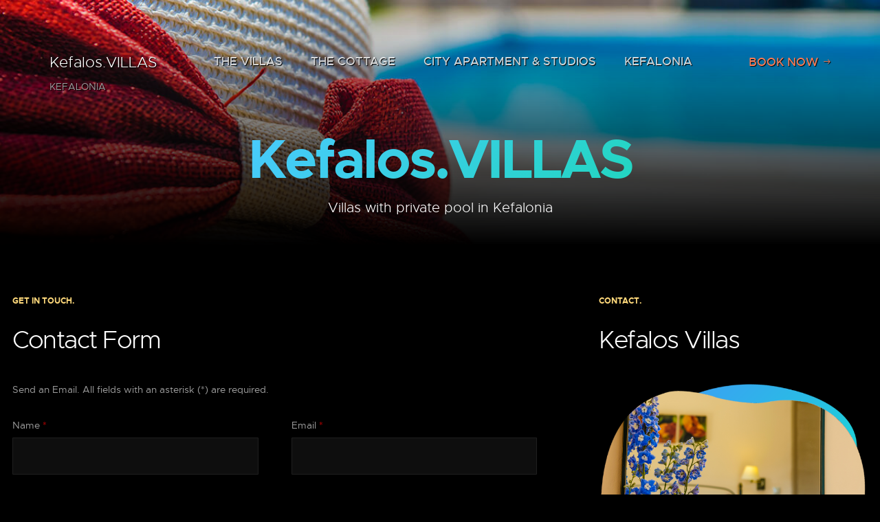

--- FILE ---
content_type: text/html; charset=utf-8
request_url: https://kefalosvillas.gr/contact-us
body_size: 8375
content:

<!DOCTYPE html>
<html lang="en-gb" dir="ltr"
	  class='com_contact view-contact itemid-120 j54 j40 mm-hover'>
<head>
<!-- Global site tag (gtag.js) - Google Analytics -->
<script async src="https://www.googletagmanager.com/gtag/js?id=UA-135965578-1"></script>
<script>
  window.dataLayer = window.dataLayer || [];
  function gtag(){dataLayer.push(arguments);}
  gtag('js', new Date());

  gtag('config', 'UA-135965578-1');
</script>

	<meta charset="utf-8">
	<meta name="rights" content="kefalosvillas.gr">
	<meta name="description" content="Kefalos Villas Contact Form">
	<meta name="generator" content="Joomla! - Open Source Content Management">
	<title>CONTACT - Kefalos Villas | Kefalonia</title>
	<link href="https://kefalosvillas.gr/el/epikoinonia" rel="alternate" hreflang="el-GR">
	<link href="https://kefalosvillas.gr/it/contattaci" rel="alternate" hreflang="it-IT">
	<link href="https://kefalosvillas.gr/contact-us" rel="alternate" hreflang="en-GB">
	<link href="/templates/ja_space/favicon.ico" rel="icon" type="image/vnd.microsoft.icon">
<link href="/media/system/css/fields/calendar.min.css?5da368" rel="stylesheet">
	<link href="/media/mod_languages/css/template.min.css?db0af8" rel="stylesheet">
	<link href="/media/vendor/joomla-custom-elements/css/joomla-alert.min.css?0.4.1" rel="stylesheet">
	<link href="/t3-assets/css/css-bc135-18529.css" rel="stylesheet" media="all">
	<link href="/templates/system/css/system.css" rel="stylesheet">
	<link href="/t3-assets/css/css-e8d38-18530.css" rel="stylesheet" media="all">
	<link href="/t3-assets/css/css-67cae-50535.css" rel="stylesheet" media="all">
	<link href="/t3-assets/css/css-9e106-48918.css" rel="stylesheet" media="all">
	<link href="/t3-assets/css/css-5890b-48319.css" rel="stylesheet" media="all">
<script src="/media/vendor/jquery/js/jquery.min.js?3.7.1"></script>
	<script src="/media/legacy/js/jquery-noconflict.min.js?504da4"></script>
	<script type="application/json" class="joomla-script-options new">{"joomla.jtext":{"SUNDAY":"Sunday","MONDAY":"Monday","TUESDAY":"Tuesday","WEDNESDAY":"Wednesday","THURSDAY":"Thursday","FRIDAY":"Friday","SATURDAY":"Saturday","SUN":"Sun","MON":"Mon","TUE":"Tue","WED":"Wed","THU":"Thu","FRI":"Fri","SAT":"Sat","JANUARY":"January","FEBRUARY":"February","MARCH":"March","APRIL":"April","MAY":"May","JUNE":"June","JULY":"July","AUGUST":"August","SEPTEMBER":"September","OCTOBER":"October","NOVEMBER":"November","DECEMBER":"December","JANUARY_SHORT":"Jan","FEBRUARY_SHORT":"Feb","MARCH_SHORT":"Mar","APRIL_SHORT":"Apr","MAY_SHORT":"May","JUNE_SHORT":"Jun","JULY_SHORT":"Jul","AUGUST_SHORT":"Aug","SEPTEMBER_SHORT":"Sep","OCTOBER_SHORT":"Oct","NOVEMBER_SHORT":"Nov","DECEMBER_SHORT":"Dec","JCLOSE":"Close","JCLEAR":"Clear","JLIB_HTML_BEHAVIOR_TODAY":"Today","JLIB_HTML_BEHAVIOR_WK":"wk","JLIB_HTML_BEHAVIOR_AM":"am","JLIB_HTML_BEHAVIOR_PM":"pm","ERROR":"Error","MESSAGE":"Message","NOTICE":"Notice","WARNING":"Warning","JOK":"OK","JOPEN":"Open","JLIB_FORM_CONTAINS_INVALID_FIELDS":"The form cannot be submitted as it's missing required data. <br> Please correct the marked fields and try again.","JLIB_FORM_FIELD_REQUIRED_VALUE":"Please fill in this field","JLIB_FORM_FIELD_REQUIRED_CHECK":"One of the options must be selected","JLIB_FORM_FIELD_INVALID_VALUE":"This value is not valid"},"system.paths":{"root":"","rootFull":"https:\/\/kefalosvillas.gr\/","base":"","baseFull":"https:\/\/kefalosvillas.gr\/"},"csrf.token":"0d4260641d9b533e8bf499c8b3da503c","system.keepalive":{"interval":3540000,"uri":"\/component\/ajax\/?format=json"}}</script>
	<script src="/media/system/js/core.min.js?a3d8f8"></script>
	<script src="/media/vendor/webcomponentsjs/js/webcomponents-bundle.min.js?2.8.0" nomodule defer></script>
	<script src="/media/vendor/bootstrap/js/modal.min.js?5.3.8" type="module"></script>
	<script src="/media/system/js/keepalive.min.js?08e025" type="module"></script>
	<script src="/media/system/js/fields/validate.min.js?75ac5d" type="module"></script>
	<script src="/media/system/js/joomla-hidden-mail.min.js?80d9c7" type="module"></script>
	<script src="/media/system/js/fields/calendar-locales/date/gregorian/date-helper.min.js?db0af8" defer></script>
	<script src="/media/system/js/fields/calendar.min.js?b3233a" defer></script>
	<script src="/media/system/js/messages.min.js?9a4811" type="module"></script>
	<script src="/t3-assets/js/js-31ebb-50534.js"></script>
	<script type="application/ld+json">{"@context":"https://schema.org","@graph":[{"@type":"Organization","@id":"https://kefalosvillas.gr/#/schema/Organization/base","name":"Kefalos Villas | Kefalonia","url":"https://kefalosvillas.gr/"},{"@type":"WebSite","@id":"https://kefalosvillas.gr/#/schema/WebSite/base","url":"https://kefalosvillas.gr/","name":"Kefalos Villas | Kefalonia","publisher":{"@id":"https://kefalosvillas.gr/#/schema/Organization/base"}},{"@type":"WebPage","@id":"https://kefalosvillas.gr/#/schema/WebPage/base","url":"https://kefalosvillas.gr/contact-us","name":"CONTACT - Kefalos Villas | Kefalonia","description":"Kefalos Villas Contact Form","isPartOf":{"@id":"https://kefalosvillas.gr/#/schema/WebSite/base"},"about":{"@id":"https://kefalosvillas.gr/#/schema/Organization/base"},"inLanguage":"en-GB"}]}</script>
	<link href="https://kefalosvillas.gr/contact-us" rel="alternate" hreflang="x-default">
	<link href="https://www.kefalosvillas.gr/contact-us" rel="alternate" hreflang="x-default">

	
<!-- META FOR IOS & HANDHELD -->
	<meta name="viewport" content="width=device-width, initial-scale=1.0, maximum-scale=1.0, user-scalable=no"/>
	<style type="text/stylesheet">
		@-webkit-viewport   { width: device-width; }
		@-moz-viewport      { width: device-width; }
		@-ms-viewport       { width: device-width; }
		@-o-viewport        { width: device-width; }
		@viewport           { width: device-width; }
	</style>
	<script type="text/javascript">
		//<![CDATA[
		if (navigator.userAgent.match(/IEMobile\/10\.0/)) {
			var msViewportStyle = document.createElement("style");
			msViewportStyle.appendChild(
				document.createTextNode("@-ms-viewport{width:auto!important}")
			);
			document.getElementsByTagName("head")[0].appendChild(msViewportStyle);
		}
		//]]>
	</script>
<meta name="HandheldFriendly" content="true"/>
<meta name="apple-mobile-web-app-capable" content="YES"/>
<!-- //META FOR IOS & HANDHELD -->



<style>
	.ja-decor-1 path {
		fill: url(#gradient-1);
	}

	.ja-decor-2 path {
		fill: url(#gradient-2);
	}

	.ja-decor-3 path {
		fill: url(#gradient-3);
	}

	.ja-decor-4 path {
    fill: url(#gradient-4);
  }

  .ja-decor-5 path {
		fill: url(#gradient-5);
	}

	.ja-decor-6 path {
		fill: url(#gradient-6);
	}
</style>
	

<!-- Le HTML5 shim and media query for IE8 support -->
<!--[if lt IE 9]>
<script src="//cdnjs.cloudflare.com/ajax/libs/html5shiv/3.7.3/html5shiv.min.js"></script>
<script type="text/javascript" src="/plugins/system/t3/base-bs3/js/respond.min.js"></script>
<![endif]-->

<!-- You can add Google Analytics here or use T3 Injection feature -->

</head>

<body>

  <div class="t3-wrapper "> <!-- Need this wrapper for off-canvas menu. Remove if you don't use of-canvas -->

    
<header id="t3-header" class="t3-header">
	<!-- LOGO -->
	<div class="logo logo-text">
		<a href="https://kefalosvillas.gr/" title="Kefalos.VILLAS">
			
						<span>Kefalos.VILLAS</span>
		</a>
		<small class="site-slogan">KEFALONIA</small>
	</div>
	<!-- // LOGO -->

	<!-- MAIN NAVIGATION -->
	<nav id="t3-mainnav" class="wrap navbar navbar-default t3-mainnav">
			
			<div class="t3-navbar navbar-collapse collapse">
				<div  class="t3-megamenu animate elastic"  data-duration="500" data-responsive="true">
<ul itemscope itemtype="http://www.schema.org/SiteNavigationElement" class="nav navbar-nav level0">
<li itemprop='name'  data-id="101" data-level="1">
<a itemprop='url' class=""  href="/"   data-target="#">HOME </a>

</li>
<li itemprop='name' class="dropdown mega" data-id="126" data-level="1">
<a itemprop='url' class=" dropdown-toggle"  href="/kefalos-villas-kefalonia"   data-target="#" data-toggle="dropdown">THE VILLAS <em class="caret"></em></a>

<div class="nav-child dropdown-menu mega-dropdown-menu"  ><div class="mega-dropdown-inner">
<div class="row">
<div class="col-xs-12 mega-col-nav" data-width="12"><div class="mega-inner">
<ul itemscope itemtype="http://www.schema.org/SiteNavigationElement" class="mega-nav level1">
<li itemprop='name'  data-id="132" data-level="2">
<a itemprop='url' class=""  href="/kefalos-villas-kefalonia/kefalos-villa-kefalonia"   data-target="#">Kefalos Villa </a>

</li>
<li itemprop='name'  data-id="133" data-level="2">
<a itemprop='url' class=""  href="/kefalos-villas-kefalonia/prokris-villa-kefalonia"   data-target="#">Prokris Villa </a>

</li>
</ul>
</div></div>
</div>
</div></div>
</li>
<li itemprop='name'  data-id="138" data-level="1">
<a itemprop='url' class=""  href="/kefalos-apartment"   data-target="#">THE COTTAGE </a>

</li>
<li itemprop='name' class="dropdown mega" data-id="246" data-level="1">
<a itemprop='url' class=" dropdown-toggle"  href="/city-apartment-studios"   data-target="#" data-toggle="dropdown">CITY APARTMENT &amp; STUDIOS <em class="caret"></em></a>

<div class="nav-child dropdown-menu mega-dropdown-menu"  ><div class="mega-dropdown-inner">
<div class="row">
<div class="col-xs-12 mega-col-nav" data-width="12"><div class="mega-inner">
<ul itemscope itemtype="http://www.schema.org/SiteNavigationElement" class="mega-nav level1">
<li itemprop='name'  data-id="247" data-level="2">
<a itemprop='url' class=""  href="/city-apartment-studios/kefalos-city-apartment"   data-target="#">Kefalos City Apartment </a>

</li>
<li itemprop='name'  data-id="248" data-level="2">
<a itemprop='url' class=""  href="/city-apartment-studios/kefalos-argostoli-studio-n-1"   data-target="#">Kefalos Studios Argostoli n.1 </a>

</li>
<li itemprop='name'  data-id="249" data-level="2">
<a itemprop='url' class=""  href="/city-apartment-studios/kefalos-argostoli-studio-n-2"   data-target="#">Kefalos Studios Argostoli n.2 </a>

</li>
<li itemprop='name'  data-id="250" data-level="2">
<a itemprop='url' class=""  href="/city-apartment-studios/kefalos-argostoli-studio-n-3"   data-target="#">Kefalos Studios Argostoli n.3 </a>

</li>
<li itemprop='name'  data-id="251" data-level="2">
<a itemprop='url' class=""  href="/city-apartment-studios/kefalos-argostoli-studio-n-4"   data-target="#">Kefalos Studios Argostoli n.4 </a>

</li>
</ul>
</div></div>
</div>
</div></div>
</li>
<li itemprop='name'  data-id="139" data-level="1">
<a itemprop='url' class=""  href="/kefalonia"   data-target="#">KEFALONIA </a>

</li>
<li itemprop='name' class="current active" data-id="120" data-level="1">
<a itemprop='url' class=""  href="/contact-us"   data-target="#">CONTACT </a>

</li>
</ul>
</div>

			</div>
	</nav>
	<!-- //MAIN NAVIGATION -->

		<!-- HEADRIGHT -->
	<div class="headright">
		<!-- Brand and toggle get grouped for better mobile display -->
		<div class="navbar-header">
			
							
<button class="btn btn-primary off-canvas-toggle  hidden-lg hidden-md" type="button" data-pos="right" data-nav="#t3-off-canvas" data-effect="off-canvas-effect-11">
  <span class="bar-first"></span>
  <span class="bar-mid"></span>
  <span class="bar-last"></span>
</button>

<!-- OFF-CANVAS SIDEBAR -->
<div id="t3-off-canvas" class="t3-off-canvas  hidden-lg hidden-md">

  <div class="t3-off-canvas-header">
    <h2 class="t3-off-canvas-header-title">Kefalos Villas</h2>
    <button type="button" class="close" data-dismiss="modal" aria-hidden="true">&times;</button>
  </div>

  <div class="t3-off-canvas-body">
    <div class="t3-module module " id="Mod109"><div class="module-inner"><div class="module-ct"><ul class="nav nav-pills nav-stacked menu">
<li class="item-101 default"><a href="/" class="">HOME</a></li><li class="item-126 parent"><a href="/kefalos-villas-kefalonia" class="">THE VILLAS</a></li><li class="item-138"><a href="/kefalos-apartment" class="">THE COTTAGE</a></li><li class="item-246 parent"><a href="/city-apartment-studios" class="">CITY APARTMENT &amp; STUDIOS</a></li><li class="item-139"><a href="/kefalonia" class="">KEFALONIA</a></li><li class="item-120 current active"><a href="/contact-us" class="">CONTACT</a></li></ul>
</div></div></div>
  </div>

</div>
<!-- //OFF-CANVAS SIDEBAR -->

					</div>

		
					<!-- HEAD ACTION -->
			<div class="head-action  hidden-xs">
				<ul class="nav nav-pills nav-stacked menu">
<li class="item-129 current active"><a href="/contact-us" class="">BOOK NOW </a></li></ul>

			</div>
			<!-- //HEAD ACTION -->
			</div>
	<!-- // HEADRIGHT -->
	</header>
<!-- //HEADER -->



    


    
	<!-- MASTHEAD -->
	<div class="wrap t3-masthead ">
		<div class="ja-masthead has-bg " style="background-image: url('/images/mastheads/kefalos-villas-contact.jpg')">
	    <div class="ja-masthead-detail">
		<h3 class="ja-masthead-title">Kefalos.VILLAS</h3>
        		  <div class="ja-masthead-description">Villas with private pool in Kefalonia</div>
        	</div>
</div>
	</div>
	<!-- //MASTHEAD -->


    

    

<div id="t3-mainbody" class="container t3-mainbody">
	<div class="row">

		<!-- MAIN CONTENT -->
		<div id="t3-content" class="t3-content col-xs-12">
						<div id="system-message-container" aria-live="polite"></div>

						<div class="contact" itemscope itemtype="https://schema.org/Person">
	<!-- Page heading -->
		<!-- End page heading -->
	
	<!-- Show Contact name -->
					<!-- End Show Contact name -->
	
		
		

	
			


		
	<!-- JA Override Contact From for case "plain" -->
		<div class="row plain-style">
		<!-- Show form contact -->
		<div class="col-xs-12 col-sm-7 col-lg-8 contact-left">
						<div class="contact-box">
				<div class="contact-form">
					<div class="section-title">
						<div class="module-title">
							Get in touch.						</div>
						<h2>Contact Form</h2>					</div>
					<div class="contact-body">
						
<div class="contact-form">
	<form id="contact-form" action="/contact-us" method="post" class="form-validate form-horizontal">
		<fieldset>
			<legend>Send an Email. All fields with an asterisk (*) are required.</legend>
			<div class="form-group">
				<div class="col-sm-6 contact-name">
					<label id="jform_contact_name-lbl" for="jform_contact_name" class="required control-label">
    Name<span class="star" aria-hidden="true">&#160;*</span></label>
					

    
    <input
        type="text"
        name="jform[contact_name]"
        id="jform_contact_name"
        value=""
                class="form-control required form-control" size="30"         required       >

    

				</div>
				<div class="col-sm-6 contact-email">
					<label id="jform_contact_email-lbl" for="jform_contact_email" class="required control-label">
    Email<span class="star" aria-hidden="true">&#160;*</span></label>
					<input type="email" inputmode="email" name="jform[contact_email]" class="form-control validate-email required form-control" id="jform_contact_email" value="" size="30" autocomplete="email" required>				</div>
				
			</div>
			
			<div class="form-group">
				<div class="col-sm-12">
					<label id="jform_contact_emailmsg-lbl" for="jform_contact_emailmsg" class="required control-label">
    Subject<span class="star" aria-hidden="true">&#160;*</span></label>
					

    
    <input
        type="text"
        name="jform[contact_subject]"
        id="jform_contact_emailmsg"
        value=""
                class="form-control required form-control" size="60"         required       >

    

				</div>
			</div>
			<div class="form-group contact-mes">
				<div class="col-sm-12">
					<label id="jform_contact_message-lbl" for="jform_contact_message" class="required control-label">
    Message<span class="star" aria-hidden="true">&#160;*</span></label>
					<textarea name="jform[contact_message]" id="jform_contact_message"  cols="50"  rows="10" class="form-control required form-control"       required       ></textarea>				</div>
			</div>
																																																					<fieldset>
															<legend>Booking Details</legend>
																						<div class="control-group">
            <div class="control-label"><label id="jform_com_fields_accomodation-lbl" for="jform_com_fields_accomodation">
    Accomodation</label>
</div>
        <div class="controls">
        
<fieldset id="jform_com_fields_accomodation" class="checkboxes"
            >
    <legend class="visually-hidden">Accomodation</legend>

                    <div class="form-check form-check-inline">
        <input type="checkbox" id="jform_com_fields_accomodation0" name="jform[com_fields][accomodation][]" value="kefalos-villa"  class="form-check-input">            <label for="jform_com_fields_accomodation0" class="form-check-label">
                Kefalos Villa            </label>
        </div>
                    <div class="form-check form-check-inline">
        <input type="checkbox" id="jform_com_fields_accomodation1" name="jform[com_fields][accomodation][]" value="prokris-villa"  class="form-check-input">            <label for="jform_com_fields_accomodation1" class="form-check-label">
                Prokris Villa            </label>
        </div>
                    <div class="form-check form-check-inline">
        <input type="checkbox" id="jform_com_fields_accomodation2" name="jform[com_fields][accomodation][]" value="kefalos-apartment"  class="form-check-input">            <label for="jform_com_fields_accomodation2" class="form-check-label">
                Kefalos Apartment            </label>
        </div>
                    <div class="form-check form-check-inline">
        <input type="checkbox" id="jform_com_fields_accomodation3" name="jform[com_fields][accomodation][]" value="kefalos-city-apartment"  class="form-check-input">            <label for="jform_com_fields_accomodation3" class="form-check-label">
                Kefalos City Apartment            </label>
        </div>
                    <div class="form-check form-check-inline">
        <input type="checkbox" id="jform_com_fields_accomodation4" name="jform[com_fields][accomodation][]" value="kefalos-argostoli-studio-n1"  class="form-check-input">            <label for="jform_com_fields_accomodation4" class="form-check-label">
                Kefalos Argostoli Studio n.1            </label>
        </div>
                    <div class="form-check form-check-inline">
        <input type="checkbox" id="jform_com_fields_accomodation5" name="jform[com_fields][accomodation][]" value="kefalos-argostoli-studio-n2"  class="form-check-input">            <label for="jform_com_fields_accomodation5" class="form-check-label">
                Kefalos Argostoli Studio n.2            </label>
        </div>
                    <div class="form-check form-check-inline">
        <input type="checkbox" id="jform_com_fields_accomodation6" name="jform[com_fields][accomodation][]" value="kefalos-argostoli-studio-n3"  class="form-check-input">            <label for="jform_com_fields_accomodation6" class="form-check-label">
                Kefalos Argostoli Studio n.3            </label>
        </div>
                    <div class="form-check form-check-inline">
        <input type="checkbox" id="jform_com_fields_accomodation7" name="jform[com_fields][accomodation][]" value="kefalos-argostoli-studio-n4"  class="form-check-input">            <label for="jform_com_fields_accomodation7" class="form-check-label">
                Kefalos Argostoli Studio n.4            </label>
        </div>
    </fieldset>
                    <div id="jform_com_fields_accomodation-desc" class="">
                <small class="form-text">
                    Choose the accomodation you are interested in...                </small>
            </div>
            </div>
</div>
															<div class="control-group">
            <div class="control-label"><label id="jform_com_fields_date_of_chek_in-lbl" for="jform_com_fields_date_of_chek_in">
    Date of Chek-in</label>
</div>
        <div class="controls">
        <div class="field-calendar">
        <div class="input-group">
            <input
            type="text"
            id="jform_com_fields_date_of_chek_in"
            name="jform[com_fields][date-of-chek-in]"
            value="2026-01-21"
                        class="form-control"                                    data-alt-value="2026-01-21" autocomplete="off">
        <button type="button" class="btn btn-primary"
            id="jform_com_fields_date_of_chek_in_btn"
            title="Open the calendar"
            data-inputfield="jform_com_fields_date_of_chek_in" data-button="jform_com_fields_date_of_chek_in_btn" data-date-format="%Y-%m-%d" data-firstday="" data-weekend="0,6" data-today-btn="1" data-week-numbers="1" data-show-time="0" data-show-others="1" data-time24="24" data-only-months-nav="0" data-min-year="" data-max-year="" data-date-type="gregorian"        ><span class="icon-calendar" aria-hidden="true"></span>
        <span class="visually-hidden">Open the calendar</span>
        </button>
            </div>
        </div>
            </div>
</div>
															<div class="control-group">
            <div class="control-label"><label id="jform_com_fields_date_of_chek_out-lbl" for="jform_com_fields_date_of_chek_out">
    Date of Chek-out</label>
</div>
        <div class="controls">
        <div class="field-calendar">
        <div class="input-group">
            <input
            type="text"
            id="jform_com_fields_date_of_chek_out"
            name="jform[com_fields][date-of-chek-out]"
            value="2026-01-21"
                        class="form-control"                                    data-alt-value="2026-01-21" autocomplete="off">
        <button type="button" class="btn btn-primary"
            id="jform_com_fields_date_of_chek_out_btn"
            title="Open the calendar"
            data-inputfield="jform_com_fields_date_of_chek_out" data-button="jform_com_fields_date_of_chek_out_btn" data-date-format="%Y-%m-%d" data-firstday="" data-weekend="0,6" data-today-btn="1" data-week-numbers="1" data-show-time="0" data-show-others="1" data-time24="24" data-only-months-nav="0" data-min-year="" data-max-year="" data-date-type="gregorian"        ><span class="icon-calendar" aria-hidden="true"></span>
        <span class="visually-hidden">Open the calendar</span>
        </button>
            </div>
        </div>
            </div>
</div>
															<div class="control-group">
            <div class="control-label"><label id="jform_com_fields_number_of_persons-lbl" for="jform_com_fields_number_of_persons">
    Number of persons</label>
</div>
        <div class="controls">
        <select id="jform_com_fields_number_of_persons" name="jform[com_fields][number-of-persons]" class="form-select">
	<option value="2">2</option>
	<option value="3">3</option>
	<option value="4" selected="selected">4</option>
	<option value="5">5</option>
	<option value="6">6</option>
	<option value="7">7</option>
	<option value="8">8</option>
	<option value="9">9</option>
	<option value="10">10</option>
	<option value="11">11</option>
	<option value="12">12</option>
	<option value="13">13</option>
</select>
            </div>
</div>
															<div class="control-group">
            <div class="control-label"><label id="jform_com_fields_number_of_children-lbl" for="jform_com_fields_number_of_children">
    Number of children</label>
</div>
        <div class="controls">
        <select id="jform_com_fields_number_of_children" name="jform[com_fields][number-of-children]" class="form-select">
	<option value="0" selected="selected">0</option>
	<option value="1">1</option>
	<option value="2">2</option>
	<option value="3">3</option>
	<option value="4">4</option>
	<option value="5">5</option>
	<option value="6">6</option>
</select>
            </div>
</div>
															<div class="control-group">
            <div class="control-label"><label id="jform_com_fields_privacy_note-lbl" for="jform_com_fields_privacy_note" class="required">
    Privacy Note<span class="star" aria-hidden="true">&#160;*</span></label>
</div>
        <div class="controls">
        
<fieldset id="jform_com_fields_privacy_note" class="required checkboxes"
    required        >
    <legend class="visually-hidden">Privacy Note</legend>

                    <div class="form-check form-check-inline">
        <input type="checkbox" id="jform_com_fields_privacy_note0" name="jform[com_fields][privacy-note][]" value="consent"  class="form-check-input">            <label for="jform_com_fields_privacy_note0" class="form-check-label">
                By submitting this form you agree to the use of the information provided only for the purposes of communication about thie enquiry. No data are saved from this website and Kefalos Villas does not share them with third parties.            </label>
        </div>
    </fieldset>
            </div>
</div>
													</fieldset>
												
			<div class="form-group">
								<div class="col-sm-12 control-btn">
					<button class="btn btn-primary validate" type="submit">
						Send Email					</button>
				</div>
				
				<input type="hidden" name="option" value="com_contact" />
				<input type="hidden" name="task" value="contact.submit" />
				<input type="hidden" name="return" value="" />
				<input type="hidden" name="id" value="1:kefalos-villas" />
				<input type="hidden" name="0d4260641d9b533e8bf499c8b3da503c" value="1">			</div>
		</fieldset>
	</form>
</div>
					</div>
				</div>
			</div>
					</div>
		<!-- End Show form contact -->

				<!-- Show Other information -->
		<div class="col-xs-12 col-sm-5 col-lg-4 contact-information">
			<div class="inner">				
					<!-- Show Contact name -->
											<div class="section-title">
							<div class="module-title">Contact.</div>
							<h2>
																Kefalos Villas							</h2>
						</div>
										<!-- End Show Contact name -->

					<!-- Contact images -->
											<div class="contact-image">
							<img align="middle" src="/images/contact-us.png" alt="Contact image">						</div>
										<!-- End Contact images -->

										<div class="contact-info">
						<!-- Contact other information -->
						<div class="contact-misc">
							<br /><br /><p style="text-align: center;">
  
<img src="/images/kefalosvillas-qr-code-t.png" alt="Kefalos Villas qr code contact details" title="Kefalos Villas qr code contact details"/></p>
<p style="text-align: center; line-height:1.4em; padding-left: 20%; padding-right: 20%;">Scan the QR code with your smartphone to easily take with you, our contact details!
  </p>
<br /><br />							<!-- End other information -->
						</div>
					</div>
					
					<!-- Contact -->
										<div class="contact-info">
																				
							<dl class="contact-address dl-horizontal" itemprop="address" itemscope itemtype="http://schema.org/PostalAddress">
						<dt>
				<span class="jicons-icons visually-hidden" >
					Address				</span>
			</dt>
		
					<dd>
				<span class="contact-street" itemprop="streetAddress">
					Razata (Argostoli) | KEFALONIA<br/>				</span>
			</dd>
		
										<dd>
			<span class="contact-country" itemprop="addressCountry">
				GREECE<br/>			</span>
		</dd>
			
	<dt>
		<span class="jicons-icons visually-hidden" itemprop="email">
			Email		</span>
	</dt>
	<dd>
		<span class="contact-emailto">
			<joomla-hidden-mail  is-link="1" is-email="1" first="aW5mbw==" last="a2VmYWxvc3ZpbGxhcy5ncg==" text="aW5mb0BrZWZhbG9zdmlsbGFzLmdy" base="" >This email address is being protected from spambots. You need JavaScript enabled to view it.</joomla-hidden-mail>		</span>
	</dd>

	<dt>
		<span class="jicons-icons visually-hidden" >
			Phone		</span>
	</dt>
	<dd>
		<span class="contact-mobile" itemprop="telephone">
			(+30) 693 6190 110		</span>
	</dd>
	<dt>
		<span class="jicons-icons visually-hidden" >
			Website		</span>
	</dt>
	<dd>
		<span class="contact-webpage">
			<a href="https://kefalosvillas.gr" target="_blank" itemprop="url">
			https://kefalosvillas.gr</a>
		</span>
	</dd>
</dl>
					
													
													
			<div class="contact-links">
				<ul class="nav nav-stacked">
											<li class="facebook">
							<a href="https://www.facebook.com/kefalosvillas.gr/">
																	<span class="fa fa-facebook"></span>
															</a>
						</li>
											<li class="whatsapp">
							<a href="https://wa.me/306936190110">
																	<span class="fa fa-whatsapp"></span>
															</a>
						</li>
											<li class="Google">
							<a href="https://goo.gl/maps/3KiQnhuWf992">
																	<span class="fa fa-Google"></span>
															</a>
						</li>
									</ul>
			</div>

											</div>
					<!-- End contact-->
					
								</div>
		</div>
		<!-- End Show -->
				
	</div>
		<!-- End Override -->

	
							
			
	
		
		
	
		
		
						
				
						
			
									
				
							
	</div>
		</div>
		<!-- //MAIN CONTENT -->

	</div>
</div> 


    <div id="t3-section-bottom" class="t3-section-wrap wrap">
	<div class="t3-section module " id="Section111"><div class="module-inner"><div class="module-ct">
<div id="mod-custom111" class="mod-custom custom">
    <h2 style="text-align: center;">
  Find Us on the Map
</h2>

  

<iframe src="https://www.google.com/maps/embed?pb=!1m18!1m12!1m3!1d25088.308747355262!2d20.504661487730537!3d38.18577762274084!2m3!1f0!2f0!3f0!3m2!1i1024!2i768!4f13.1!3m3!1m2!1s0x135d8880256c1c93%3A0xbc4287a26133a43f!2sKefalos+Villas!5e0!3m2!1sen!2sgr!4v1549810323801" width=100% height="450" frameborder="0" style="border:0" allowfullscreen></iframe>
</div>
</div></div></div>
</div>


    


    
<!-- BACK TOP TOP BUTTON -->
<div id="back-to-top" data-spy="affix" data-offset-top="200" class="back-to-top hidden-xs hidden-sm affix-top">
  <button class="btn btn-primary" title="Back to Top"><span class="icon ion-ios-arrow-up"></span></button>
</div>

<script type="text/javascript">
(function($) {
  // Back to top
  $('#back-to-top').on('click', function(){
    $("html, body").animate({scrollTop: 0}, 500);
    return false;
  });
})(jQuery);
</script>
<!-- BACK TO TOP BUTTON -->

<!-- FOOTER -->
<footer id="t3-footer" class="wrap t3-footer">
	<div class="container">
		<div class="t3-copyright">
				<div class="row">
					<div class="col-md-12 copyright ">
						<div class="mod-languages">
    <p class="visually-hidden" id="language_picker_des_132">Select your language</p>


    <ul aria-labelledby="language_picker_des_132" class="mod-languages__list lang-inline">

                                <li>
                <a  href="/el/epikoinonia">
                                            ΕΛΛΗΝΙΚΑ                                    </a>
            </li>
                                        <li>
                <a  href="/it/contattaci">
                                            ITALIANO                                    </a>
            </li>
                                    </ul>

</div>

<div id="mod-custom110" class="mod-custom custom">
    <br /><br /><br /><br />
<!--
<p>
  <a href="https://www.facebook.com/kefalosvillas.gr/" class="btn btn-primary" target="_blank" title="Kefalos Villas on Facebook" rel="noreferrer"><span class="fa fa-facebook-official" style="font-size: 2em; color: white;"></span></a>&nbsp;&nbsp;<a href="https://wa.me/306936190110" class="btn btn-primary" title="Chat with Kefalos Villas" target="_blank" rel="noreferrer"><span class="fa fa-whatsapp" style="font-size: 2em; color: white;"></span></a>&nbsp;&nbsp;<a href="https://goo.gl/maps/3KiQnhuWf992" class="btn btn-primary" title="Kefalos Villas on Google Maps" target="_blank" rel="noreferrer"><span class="fa fa-google" style="font-size: 2em; color: white;"></span></a>
</p>
  <br />
-->
<p>
  <a href="https://www.facebook.com/kefalosvillas.gr/" target="_blank" title="Kefalos Villas on Facebook" rel="noreferrer"><span class="fa fa-facebook-official" style="font-size: 4em; color: #fd7d57;"></span></a>&nbsp;&nbsp;&nbsp;&nbsp;&nbsp;&nbsp;&nbsp;&nbsp;<a href="https://wa.me/306936190110" title="Chat with Kefalos Villas" target="_blank" rel="noreferrer"><span class="fa fa-whatsapp" style="font-size: 4em; color: #fd7d57;"></span></a>&nbsp;&nbsp;&nbsp;&nbsp;&nbsp;&nbsp;&nbsp;&nbsp;<a href="https://goo.gl/maps/3KiQnhuWf992" title="Kefalos Villas on Google Maps" target="_blank" rel="noreferrer"><span class="fa fa-google" style="font-size: 4em; color: #fd7d57;"></span></a>
</p>


<p>Copyright © <span style="color: #fd7d57;">Kefalos Villas</span> | <span style="color: #fd7d57;">Kefalonia</span>. All Rights Reserved.<br />
MHTE: 08.30.K.1200.08008.00.00</p>
<br />

<p style="text-align: center;">
  <a href="https://www.airporttransferskefalonia.com" title="Airport Transfers Kefalonia" rel="noreferrer" target="_blank" style="border-bottom: 1px dotted rgba(255,255,255,0.0);"><img src="/images/airport-transfers-kefalonia-logo.png" title="Airport Transfers Kefalonia" alt="Airport Transfers Kefalonia" style="padding: 12px;" /></a>
  <a href="https://www.kefaloniasailing.com/" title="Kefalonia Sailing" rel="noreferrer" target="_blank" style="border-bottom: 1px dotted rgba(255,255,255,0.0);"><img src="/images/kefalonia-sailing-logo.png" title="Kefalonia Sailing" alt="Kefalonia Sailing" style="padding: 12px;" /></a>
  <a href="https://www.kefaloniantours.com/" title="Kefalonia Tours" rel="noreferrer" target="_blank" style="border-bottom: 1px dotted rgba(255,255,255,0.0);"><img src="/images/kefalonia-tours.logo.png" title="Kefalonia Tours" alt="Kefalonia Tours" style="padding: 12px;" /></a>
</p>

<br>
<p style="padding-left:15%; padding-right:15%; font-size: x-small;">
  


  We use cookies for better accessibility and easier use of this website. We only retain the minimum necessary information to provide this functionality.<br />No information is permantly saved to the website of Kefalos Villas nor any data are shared with third parties.

</p>
<br><br></div>

					</div>
									</div>
		</div>
	</div>
</footer>
<!-- //FOOTER -->

    


  </div>

  <script defer src="https://static.cloudflareinsights.com/beacon.min.js/vcd15cbe7772f49c399c6a5babf22c1241717689176015" integrity="sha512-ZpsOmlRQV6y907TI0dKBHq9Md29nnaEIPlkf84rnaERnq6zvWvPUqr2ft8M1aS28oN72PdrCzSjY4U6VaAw1EQ==" data-cf-beacon='{"version":"2024.11.0","token":"1838e58da3fe4185a10ac3d9871bac0e","r":1,"server_timing":{"name":{"cfCacheStatus":true,"cfEdge":true,"cfExtPri":true,"cfL4":true,"cfOrigin":true,"cfSpeedBrain":true},"location_startswith":null}}' crossorigin="anonymous"></script>
</body>

</html>

--- FILE ---
content_type: text/css
request_url: https://kefalosvillas.gr/t3-assets/css/css-9e106-48918.css
body_size: 25457
content:


/*===============================
/templates/ja_space/local/css/template.css
================================================================================*/
@media (max-width:990px){.always-show .mega > .mega-dropdown-menu,.always-show .dropdown-menu{display:block !important;position:static}.open .dropdown-menu{display:block}}.t3-logo,.t3-logo-small{display:block;text-decoration:none;text-align:left;background-repeat:no-repeat;background-position:center}.t3-logo{width:182px;height:50px}.t3-logo-small{width:60px;height:30px}.t3-logo,.t3-logo-color{background-image:url("//static.joomlart.com/images/jat3v3-documents/logo-complete/t3logo-big-color.png")}.t3-logo-small,.t3-logo-small.t3-logo-color{background-image:url("//static.joomlart.com/images/jat3v3-documents/logo-complete/t3logo-small-color.png")}.t3-logo-dark{background-image:url("//static.joomlart.com/images/jat3v3-documents/logo-complete/t3logo-big-dark.png")}.t3-logo-small.t3-logo-dark{background-image:url("//static.joomlart.com/images/jat3v3-documents/logo-complete/t3logo-small-dark.png")}.t3-logo-light{background-image:url("//static.joomlart.com/images/jat3v3-documents/logo-complete/t3logo-big-light.png")}.t3-logo-small.t3-logo-light{background-image:url("//static.joomlart.com/images/jat3v3-documents/logo-complete/t3logo-small-light.png")}@media (max-width:990px){.logo-control .logo-img-sm{display:block}.logo-control .logo-img{display:none}}@media (min-width:991px){.logo-control .logo-img-sm{display:none}.logo-control .logo-img{display:block}}#community-wrap .collapse{position:relative;height:0;overflow:hidden;display:block}.body-data-holder:before{display:none;content:"grid-float-breakpoint:991px screen-xs:480px screen-sm:768px screen-md:992px screen-lg:1200px"}.text-gradient{background:linear-gradient(135deg,#4acaff,#21d6bf);background-clip:text;-webkit-background-clip:text;text-fill-color:transparent;-webkit-text-fill-color:transparent;font-weight:700}@media screen and (-ms-high-contrast:active),(-ms-high-contrast:none){.text-gradient{background:transparent;color:#4acaff}}.icon-gradient{background:linear-gradient(135deg,#fd7d57,#f55d59);background-clip:text;display:inline-block;-webkit-background-clip:text;text-fill-color:transparent;-webkit-text-fill-color:transparent;font-weight:400}@media screen and (-ms-high-contrast:active),(-ms-high-contrast:none){.icon-gradient{background:transparent;color:#fd7d57}}.bg-gradient{background:linear-gradient(135deg,#fd7d57,#f55d59)}.bg-gradient-hover{background:#fd7d57}.container{max-width:100%}input,button,select,textarea{font-family:inherit;font-size:inherit;line-height:inherit}.container .container{padding:0;max-width:100%}span.highlight{background:#fd7d57;color:#ffffff}a{color:#ffffff;text-decoration:none}a:hover,a:focus{color:#fd7d57;text-decoration:none}a:focus{outline:none}img{vertical-align:middle;max-width:100%}th,td{line-height:1.72;text-align:left;vertical-align:top}th{font-weight:bold}td,tr td{border-top:1px solid #191919}.cat-list-row0:hover,.cat-list-row1:hover{background:#0e0e0e}.cat-list-row1,tr.cat-list-row1 td{background:#252525}table.contentpane,table.tablelist,table.category,table.admintable,table.blog{width:100%}table.contentpaneopen{border:0}.star{color:#cc0000}.red{color:#cc0000}hr{margin-top:24px;margin-bottom:24px;border:0;border-top:1px solid #191919}.wrap{width:auto;clear:both}.center,.table td.center,.table th.center{text-align:center}.element-invisible{position:absolute;padding:0;margin:0;border:0;height:1px;width:1px;overflow:hidden}h1,h2,h3,h4,h5,h6,.h1,.h2,.h3,.h4,.h5,.h6{font-family:"Metropolis",Helvetica,Arial,sans-serif;font-weight:300;line-height:1.33;color:#ffffff}h1 small,h2 small,h3 small,h4 small,h5 small,h6 small,.h1 small,.h2 small,.h3 small,.h4 small,.h5 small,.h6 small,h1 .small,h2 .small,h3 .small,h4 .small,h5 .small,h6 .small,.h1 .small,.h2 .small,.h3 .small,.h4 .small,.h5 .small,.h6 .small{font-weight:normal;line-height:1;color:#888888}h1,.h1,h2,.h2{letter-spacing:-1.5px}h1,.h1,h2,.h2,h3,.h3{margin-top:24px;margin-bottom:24px}h1 small,.h1 small,h2 small,.h2 small,h3 small,.h3 small,h1 .small,.h1 .small,h2 .small,.h2 .small,h3 .small,.h3 .small{font-size:65%}h4,.h4,h5,.h5,h6,.h6{margin-top:12px;margin-bottom:12px}h4 small,.h4 small,h5 small,.h5 small,h6 small,.h6 small,h4 .small,.h4 .small,h5 .small,.h5 .small,h6 .small,.h6 .small{font-size:75%}h1,.h1{font-size:80px}@media (max-width:767px){h1,.h1{font-size:53.33333333px}}h2,.h2{font-size:36px}@media (max-width:767px){h2,.h2{font-size:24px}}h3,.h3{font-size:24px}h4,.h4{font-size:20px}h5,.h5{font-size:12px}h6,.h6{font-size:11px}p{margin:0 0 24px}.article-detail p{font-size:16px;margin-bottom:30px}.lead{margin-bottom:24px;font-size:16px;font-weight:400;line-height:1.4}@media (min-width:768px){.lead{font-size:20px;line-height:1.8}}.videoWrapper{position:relative;padding-bottom:56.25%;height:0}.videoWrapper iframe{position:absolute;top:0;left:0;width:100%;height:100%}.example-colors .swatch-item{width:100%;min-height:100px;position:relative;background:#252525;color:#ffffff;margin-bottom:24px}@media (min-width:1200px){.example-colors .swatch-item{min-height:123px}}.example-colors .swatch-item dl{width:100%;position:absolute;bottom:0;padding:20px;margin:0}.example-colors .color-brand-primary{background:#fd7d57}.example-colors .color-brand-secondary{background:#428bca}.example-colors .color-brand-success{background:#5cb85c}.example-colors .color-brand-danger{background:#d9534f}.example-colors .color-brand-warning{background:#f0ad4e}.example-colors .color-brand-info{background:#5bc0de}.example-colors .color-gray-darker{background:#0e0e0e;color:#ffffff}.example-colors .color-gray-dark{background:#252525;color:#ffffff}.example-colors .color-gray{background:#555555}.example-colors .color-gray-light{background:#888888;color:#252525}.example-colors .color-gray-lighter{background:#eeeeee;color:#252525}.example-colors .color-gray-lightest{background:#f7f7f7;color:#252525}.example-button + .example-button{margin-top:18px}.example-button .btn{margin:12px 12px 0 0}small,.small{font-size:85%}cite{font-style:normal}.text-left{text-align:left}.text-right{text-align:right}.text-center{text-align:center}.text-justify{text-align:justify}.text-muted{color:#888888}.text-primary{color:#fd7d57}a.text-primary:hover{color:#fc5625}.text-success{color:#468847}a.text-success:hover{color:#356635}.text-info{color:#3a87ad}a.text-info:hover{color:#2d6987}.text-warning{color:#c09853}a.text-warning:hover{color:#a47e3c}.text-danger{color:#b94a48}a.text-danger:hover{color:#953b39}.bg-primary{color:#fff;background-color:#fd7d57}a.bg-primary:hover{background-color:#fc5625}.bg-success{background-color:#dff0d8}a.bg-success:hover{background-color:#c1e2b3}.bg-info{background-color:#d9edf7}a.bg-info:hover{background-color:#afd9ee}.bg-warning{background-color:#fcf8e3}a.bg-warning:hover{background-color:#f7ecb5}.bg-danger{background-color:#f2dede}a.bg-danger:hover{background-color:#e4b9b9}.highlight{background-color:#FFC;font-weight:bold;padding:1px 4px}.page-header{padding-bottom:11px;margin:48px 0 24px;border-bottom:1px solid #191919}ul,ol{margin-top:0;margin-bottom:12px}ul ul,ol ul,ul ol,ol ol{margin-bottom:0}.list-unstyled{padding-left:0;list-style:none}.list-inline{padding-left:0;list-style:none;margin-left:-5px}.list-inline > li{display:inline-block;padding-left:5px;padding-right:5px}dl{margin-top:0;margin-bottom:24px}dt,dd{line-height:1.72}dt{font-weight:bold}dd{margin-left:0}@media (min-width:991px){.dl-horizontal dt{float:left;width:160px;clear:left;text-align:right;overflow:hidden;text-overflow:ellipsis;white-space:nowrap}.dl-horizontal dd{margin-left:180px}}abbr[title],abbr[data-original-title]{cursor:help;border-bottom:1px dotted #888888}.initialism{font-size:90%;text-transform:uppercase}.article-detail .demo-image{text-align:center}.article-detail .demo-image img{display:inline-block;width:600px}blockquote{padding:12px 24px;margin:0 0 24px;font-size:17.5px;border-left:5px solid #555555}blockquote p{color:rgba(255,255,255,0.9)}blockquote p:last-child,blockquote ul:last-child,blockquote ol:last-child{margin-bottom:0}blockquote footer,blockquote small,blockquote .small{display:block;font-size:80%;line-height:1.72;color:#888888}blockquote footer:before,blockquote small:before,blockquote .small:before{content:'\2014 \00A0'}.blockquote-reverse,blockquote.pull-right{padding-right:15px;padding-left:0;border-right:5px solid #555555;border-left:0;text-align:right}.blockquote-reverse footer:before,blockquote.pull-right footer:before,.blockquote-reverse small:before,blockquote.pull-right small:before,.blockquote-reverse .small:before,blockquote.pull-right .small:before{content:''}.blockquote-reverse footer:after,blockquote.pull-right footer:after,.blockquote-reverse small:after,blockquote.pull-right small:after,.blockquote-reverse .small:after,blockquote.pull-right .small:after{content:'\00A0 \2014'}blockquote:before,blockquote:after{content:""}address{margin-bottom:24px;font-style:normal;line-height:1.72}code,kbd,pre,samp{font-family:Monaco,Menlo,Consolas,"Courier New",monospace}.btn-actions{text-align:center}.features-list{margin-top:72px}.features-list .page-header{border:0;text-align:center}.features-list .page-header h1{font-size:46px}.features-list .feature-row{overflow:hidden;min-height:200px;color:#696f72;border-top:1px solid #e0e2e3;padding:72px 0 0;text-align:center}.features-list .feature-row:last-child{border-bottom:1px solid #e0e2e3;margin-bottom:72px}.features-list .feature-row h3{font-size:28px}.features-list .feature-row div:first-child{padding-left:0}.features-list .feature-row div:last-child{padding-right:0}.features-list .feature-row div:first-child.feature-img img{float:left}.features-list .feature-row div:last-child.feature-img img{float:right}.jumbotron h2{font-size:46px}.jumbotron iframe{margin-top:24px}@-webkit-keyframes popUp{0%{opacity:0.8;filter:alpha(opacity=80);-webkit-transform:scale(1.1);-webkit-animation-timing-function:ease-out}100%{-webkit-transform:scale(1);opacity:1;filter:alpha(opacity=100)}}@-moz-keyframes popUp{0%{-moz-transform:scale(1.1);opacity:0.8;filter:alpha(opacity=80);-moz-animation-timing-function:ease-out}100%{-moz-transform:scale(1);opacity:1;filter:alpha(opacity=100)}}@keyframes popUp{0%{transform:scale(1.1);opacity:0.8;filter:alpha(opacity=80);animation-timing-function:ease-out}100%{transform:scale(1);opacity:1;filter:alpha(opacity=100)}}@-webkit-keyframes moveFromLeft{0%{-webkit-transform:translateX(-15%);transform:translateX(-15%);-webkit-animation-timing-function:ease-out}100%{-webkit-transform:translateX(0);transform:translateX(0);opacity:1;filter:alpha(opacity=100)}}@-moz-keyframes moveFromLeft{0%{-webkit-transform:translateX(-15%);transform:translateX(-15%);-moz-animation-timing-function:ease-out}100%{-webkit-transform:translateX(0);transform:translateX(0);opacity:1;filter:alpha(opacity=100)}}@keyframes moveFromLeft{0%{-webkit-transform:translateX(-15%);transform:translateX(-15%);animation-timing-function:ease-out}100%{-webkit-transform:translateX(0);transform:translateX(0);opacity:1;filter:alpha(opacity=100)}}@-webkit-keyframes moveFromRight{0%{-webkit-transform:translateX(15%);transform:translateX(15%);-webkit-animation-timing-function:ease-out;opacity:0;filter:alpha(opacity=0)}100%{-webkit-transform:translateX(0%);transform:translateX(0%);opacity:1;filter:alpha(opacity=100)}}@-moz-keyframes moveFromRight{0%{-webkit-transform:translateX(15%);transform:translateX(15%);-moz-animation-timing-function:ease-out;opacity:0;filter:alpha(opacity=0)}100%{-webkit-transform:translateX(0%);transform:translateX(0%);opacity:1;filter:alpha(opacity=100)}}@keyframes moveFromRight{0%{-webkit-transform:translateX(20%);transform:translateX(20%);animation-timing-function:ease-out;opacity:0;filter:alpha(opacity=0)}100%{-webkit-transform:translateX(0%);transform:translateX(0%);opacity:1;filter:alpha(opacity=100)}}@-webkit-keyframes moveFromBottom{0%{-webkit-transform:translateY(30%);transform:translateY(30%);-webkit-animation-timing-function:ease-out;opacity:0;filter:alpha(opacity=0)}100%{-webkit-transform:translateX(0%);transform:translateX(0%);opacity:1;filter:alpha(opacity=100)}}@keyframes moveFromBottom{0%{-webkit-transform:translateY(30%);transform:translateY(30%);animation-timing-function:ease-out;opacity:0;filter:alpha(opacity=0)}100%{-webkit-transform:translateX(0%);transform:translateX(0%);opacity:1;filter:alpha(opacity=100)}}@-webkit-keyframes fadeIn{0%{-webkit-animation-timing-function:ease-out;opacity:0;filter:alpha(opacity=0)}100%{-webkit-animation-timing-function:ease-out;opacity:1;filter:alpha(opacity=100)}}@-moz-keyframes fadeIn{0%{-webkit-animation-timing-function:ease-out;opacity:0;filter:alpha(opacity=0)}100%{-moz-animation-timing-function:ease-out;opacity:1;filter:alpha(opacity=100)}}@keyframes fadeIn{0%{-webkit-animation-timing-function:ease-out;opacity:0;filter:alpha(opacity=0)}100%{animation-timing-function:ease-out;opacity:1;filter:alpha(opacity=100)}}@-webkit-keyframes fadeInUp{0%{opacity:0;filter:alpha(opacity=0);-webkit-transform:translateY(20px);transform:translateY(20px)}100%{opacity:1;filter:alpha(opacity=100);-webkit-transform:translateY(0);transform:translateY(0)}}@keyframes fadeInUp{0%{opacity:0;filter:alpha(opacity=0);-webkit-transform:translateY(20px);-ms-transform:translateY(20px);transform:translateY(20px)}100%{opacity:1;filter:alpha(opacity=100);-webkit-transform:translateY(0);-ms-transform:translateY(0);transform:translateY(0)}}@media (min-width:992px){.enable-effect .ja-animate{position:relative;opacity:0;filter:alpha(opacity=0)}.enable-effect .ja-inview .ja-animate[data-animation="pop-up"],.enable-effect .ja-inview .ja-animate.pop-up{-webkit-transform-style:preserve-3d;-moz-transform-style:preserve-3d;transform-style:preserve-3d;-webkit-animation:popUp 1200ms ease-in-out forwards;-moz-animation:popUp 1200ms ease-in-out forwards;-ms-animation:popUp 1200ms ease-in-out forwards;animation:popUp 1200ms ease-in-out forwards;-webkit-transform:scale(0.2);-ms-transform:scale(0.2);-o-transform:scale(0.2);transform:scale(0.2)}.enable-effect .ja-inview .ja-animate[data-animation="move-from-left"],.enable-effect .ja-inview .ja-animate.move-from-left{-webkit-animation:moveFromLeft 1200ms ease-in-out forwards;-moz-animation:moveFromLeft 1200ms ease-in-out forwards;animation:moveFromLeft 1200ms ease-in-out forwards}.enable-effect .ja-inview .ja-animate[data-animation="move-from-right"],.enable-effect .ja-inview .ja-animate.move-from-right{-webkit-animation:moveFromRight 1200ms ease-in-out forwards;-moz-animation:moveFromRight 1200ms ease-in-out forwards;animation:moveFromRight 1200ms ease-in-out forwards}.enable-effect .ja-inview .ja-animate[data-animation="move-from-bottom"],.enable-effect .ja-inview .ja-animate.move-from-bottom{-webkit-animation:moveFromBottom 1200ms ease-in-out forwards;-moz-animation:moveFromBottom 1200ms ease-in-out forwards;animation:moveFromBottom 1200ms ease-in-out forwards}.enable-effect .ja-inview .ja-animate[data-animation="fadeIn"],.enable-effect .ja-inview .ja-animate.fadeIn{-webkit-animation:fadeIn 1200ms ease-in-out forwards;-moz-animation:fadeIn 1200ms ease-in-out forwards;animation:fadeIn 1200ms ease-in-out forwards}.enable-effect .ja-inview .ja-animate[data-animation="fadeInUp"],.enable-effect .ja-inview .ja-animate.fadeInUp{-webkit-animation:fadeInUp 1200ms ease-in-out forwards;-moz-animation:fadeInUp 1200ms ease-in-out forwards;animation:fadeInUp 1200ms ease-in-out forwards}.enable-effect .ja-inview .ja-animate[data-animation="opacity"],.enable-effect .ja-inview .ja-animate.opacity{-webkit-transition:opacity 2400ms;-o-transition:opacity 2400ms;transition:opacity 2400ms;opacity:1;filter:alpha(opacity=100)}.enable-effect .ja-inview .ja-animate[data-delay="item-0"],.enable-effect .ja-inview .ja-animate.dl-item-0{-webkit-animation-delay:400ms;animation-delay:400ms}.enable-effect .ja-inview .ja-animate[data-delay="item-1"],.enable-effect .ja-inview .ja-animate.dl-item-1{-webkit-animation-delay:800ms;animation-delay:800ms}.enable-effect .ja-inview .ja-animate[data-delay="item-2"],.enable-effect .ja-inview .ja-animate.dl-item-2{-webkit-animation-delay:1000ms;animation-delay:1000ms}.enable-effect .ja-inview .ja-animate[data-delay="item-3"],.enable-effect .ja-inview .ja-animate.dl-item-3{-webkit-animation-delay:1200ms;animation-delay:1200ms}.enable-effect .ja-inview .ja-animate[data-delay="item-4"],.enable-effect .ja-inview .ja-animate.dl-item-4{-webkit-animation-delay:1100ms;animation-delay:1100ms}.enable-effect .ja-inview .ja-animate[data-delay="item-5"],.enable-effect .ja-inview .ja-animate.dl-item-5{-webkit-animation-delay:1200ms;animation-delay:1200ms}.enable-effect .ja-inview .ja-animate[data-delay="item-6"],.enable-effect .ja-inview .ja-animate.dl-item-6{-webkit-animation-delay:1300ms;animation-delay:1300ms}.enable-effect .ja-inview .ja-animate[data-delay="item-7"],.enable-effect .ja-inview .ja-animate.dl-item-7{-webkit-animation-delay:1400ms;animation-delay:1400ms}.enable-effect .ja-inview .ja-animate[data-delay="item-8"],.enable-effect .ja-inview .ja-animate.dl-item-8{-webkit-animation-delay:1500ms;animation-delay:1500ms}.enable-effect .ja-inview .ja-animate[data-delay="item-9"],.enable-effect .ja-inview .ja-animate.dl-item-9{-webkit-animation-delay:1600ms;animation-delay:1600ms}.enable-effect .ja-inview .ja-animate[data-delay="item-10"],.enable-effect .ja-inview .ja-animate.dl-item-10{-webkit-animation-delay:1700ms;animation-delay:1700ms}.enable-effect .ja-inview .ja-animate[data-delay="item-11"],.enable-effect .ja-inview .ja-animate.dl-item-11{-webkit-animation-delay:1800ms;animation-delay:1800ms}.enable-effect .ja-inview .ja-animate[data-delay="item-12"],.enable-effect .ja-inview .ja-animate.dl-item-12{-webkit-animation-delay:1900ms;animation-delay:1900ms}.enable-effect .ja-inview .ja-animate[data-delay="item-13"],.enable-effect .ja-inview .ja-animate.dl-item-13{-webkit-animation-delay:2000ms;animation-delay:2000ms}.enable-effect .ja-inview .ja-animate[data-delay="item-15"],.enable-effect .ja-inview .ja-animate.dl-item-15{-webkit-animation-delay:2100ms;animation-delay:2100ms}.enable-effect .ja-inview .ja-animate[data-delay="item-16"],.enable-effect .ja-inview .ja-animate.dl-item-16{-webkit-animation-delay:2200ms;animation-delay:2200ms}.enable-effect .ja-inview .ja-animate[data-delay="200"],.enable-effect .ja-inview .ja-animate.dl-2{-webkit-animation-delay:200ms;animation-delay:200ms}.enable-effect .ja-inview .ja-animate[data-delay="400"],.enable-effect .ja-inview .ja-animate.dl-4{-webkit-animation-delay:400ms;animation-delay:400ms}.enable-effect .ja-inview .ja-animate[data-delay="600"],.enable-effect .ja-inview .ja-animate.dl-6{-webkit-animation-delay:600ms;animation-delay:600ms}.enable-effect .ja-inview .ja-animate[data-delay="800"],.enable-effect .ja-inview .ja-animate.dl-8{-webkit-animation-delay:800ms;animation-delay:800ms}.enable-effect .ja-inview .ja-animate[data-delay="1000"],.enable-effect .ja-inview .ja-animate.dl-10{-webkit-animation-delay:1000ms;animation-delay:1000ms}.enable-effect .ja-inview .ja-animate[data-delay="1200"],.enable-effect .ja-inview .ja-animate.dl-12{-webkit-animation-delay:1200ms;animation-delay:1200ms}.enable-effect .ja-inview .ja-animate[data-delay="1400"],.enable-effect .ja-inview .ja-animate.dl-14{-webkit-animation-delay:1400ms;animation-delay:1400ms}.enable-effect .ja-inview .ja-animate[data-delay="1600"],.enable-effect .ja-inview .ja-animate.dl-14{-webkit-animation-delay:1600ms;animation-delay:1600ms}}.enable-effect.ie11 .ja-animate.fadeInUp{opacity:1;filter:alpha(opacity=100)}.enable-effect.ie9 .ja-animate,.enable-effect.ie8 .ja-animate,.enable-effect.old-ie .ja-animate,.enable-effect.ie9 .inview .ja-animate,.enable-effect.ie8 .inview .ja-animate,.enable-effect.old-ie .inview .ja-animate{opacity:1;filter:alpha(opacity=100)}.enable-effect.ie9 .inview [data-animation="pop-up"] .ja-animate,.enable-effect.ie8 .inview [data-animation="pop-up"] .ja-animate,.enable-effect.old-ie .inview [data-animation="pop-up"] .ja-animate{-webkit-transform:scale(1);-ms-transform:scale(1);-o-transform:scale(1);transform:scale(1)}.ja-decor-1{position:absolute;top:100vh;left:100%;width:800px;height:400px;pointer-events:none;z-index:1;margin-left:-500px}.ja-decor-1 path{transform:scale(0.7)}.ja-decor-2{position:absolute;top:100vh;right:100%;width:800px;height:400px;pointer-events:none;z-index:1;margin-right:-460px}.ja-decor-2 path{transform:scale(0.4)}.ja-decor-3{position:absolute;top:100vh;left:100%;width:800px;height:400px;pointer-events:none;z-index:1;margin-left:-600px;margin-top:400px;transform:rotate(135deg)}.ja-decor-3 path{transform:scale(0.7)}.ja-decor-4{position:absolute;top:0;left:100%;width:800px;height:400px;pointer-events:none;z-index:1;margin-left:-300px;margin-top:-100px;transform:rotate(135deg);z-index:-1}@media (max-width:1600px){.ja-decor-4{margin-top:-30px}}.ja-decor-4 path{transform:scale(0.7)}.ja-decor-5{position:absolute;top:0;width:800px;height:400px;pointer-events:none;z-index:1;margin-top:-200px;transform:rotate(-75deg);right:100%;margin-right:-350px}.ja-decor-5 path{transform:scale(0.9)}.ja-decor-6{position:absolute;top:0;width:800px;height:400px;pointer-events:none;z-index:1;margin-top:230px;right:100%;margin-right:-550px}.ja-decor-6 path{transform:scale(0.3)}.ja-decor{}@media (max-width:1199px){.ja-decor{display:none}}.ja-decor svg{transform:none !important}@media screen and (-ms-high-contrast:active),(-ms-high-contrast:none){.ja-decor{display:none}}.form-control:focus{border-color:rgba(255,255,255,0.1);outline:0;-webkit-box-shadow:inset 0 1px 1px rgba(0,0,0,.075),0 0 8px rgba(255,255,255,0.6);box-shadow:inset 0 1px 1px rgba(0,0,0,.075),0 0 8px rgba(255,255,255,0.6)}.form-control::-moz-placeholder{color:#888888;opacity:1}.form-control:-ms-input-placeholder{color:#888888}.form-control::-webkit-input-placeholder{color:#888888}textarea.form-control{height:auto}.form-group{margin-bottom:24px}.radio label,.checkbox label{display:inline}.form-control-static{margin-bottom:0}@media (min-width:768px){.form-inline .form-group{display:inline-block}.form-inline .form-control{display:inline-block}.form-inline .radio input[type="radio"],.form-inline .checkbox input[type="checkbox"]{float:none}}.form-horizontal .control-label,.form-horizontal .radio,.form-horizontal .checkbox,.form-horizontal .radio-inline,.form-horizontal .checkbox-inline{margin-top:0;margin-bottom:0;padding-top:16px}.form-horizontal .form-control-static{padding-top:16px}.btn:not(.js-btn){border:0;border-radius:30px;font-weight:500;padding-left:36px;padding-right:36px}@media (max-width:767px){.btn:not(.js-btn){padding-left:24px;padding-right:24px}}.btn.js-btn{background:#0e0e0e;color:#ffffff}.btn-default:hover,.btn-default:focus,.btn-default:active{background:#050505;border-color:#050505}.btn-primary{background:linear-gradient(135deg,#fd7d57,#f55d59)}.btn-primary:hover,.btn-primary:focus,.btn-primary:active{background:#fd7d57}.btn-inverse{color:#ffffff;background-color:#252525;border-color:#181818}.btn-inverse:hover,.btn-inverse:focus,.btn-inverse.focus,.btn-inverse:active,.btn-inverse.active,.open > .dropdown-toggle.btn-inverse{color:#ffffff;background-color:#0c0c0c;border-color:#000000}.btn-inverse:active,.btn-inverse.active,.open > .dropdown-toggle.btn-inverse{background-image:none}.btn-inverse.disabled,.btn-inverse[disabled],fieldset[disabled] .btn-inverse,.btn-inverse.disabled:hover,.btn-inverse[disabled]:hover,fieldset[disabled] .btn-inverse:hover,.btn-inverse.disabled:focus,.btn-inverse[disabled]:focus,fieldset[disabled] .btn-inverse:focus,.btn-inverse.disabled.focus,.btn-inverse[disabled].focus,fieldset[disabled] .btn-inverse.focus,.btn-inverse.disabled:active,.btn-inverse[disabled]:active,fieldset[disabled] .btn-inverse:active,.btn-inverse.disabled.active,.btn-inverse[disabled].active,fieldset[disabled] .btn-inverse.active{background-color:#252525;border-color:#181818}.btn-inverse .badge{color:#252525;background-color:#ffffff}.btn-block + .btn-block{margin-top:5px}select,textarea,input[type="text"],input[type="password"],input[type="datetime"],input[type="datetime-local"],input[type="date"],input[type="month"],input[type="time"],input[type="week"],input[type="number"],input[type="email"],input[type="url"],input[type="search"],input[type="tel"],input[type="color"],.inputbox{box-shadow:none;width:100%}select:focus,textarea:focus,input[type="text"]:focus,input[type="password"]:focus,input[type="datetime"]:focus,input[type="datetime-local"]:focus,input[type="date"]:focus,input[type="month"]:focus,input[type="time"]:focus,input[type="week"]:focus,input[type="number"]:focus,input[type="email"]:focus,input[type="url"]:focus,input[type="search"]:focus,input[type="tel"]:focus,input[type="color"]:focus,.inputbox:focus{box-shadow:none}select::-moz-placeholder,textarea::-moz-placeholder,input[type="text"]::-moz-placeholder,input[type="password"]::-moz-placeholder,input[type="datetime"]::-moz-placeholder,input[type="datetime-local"]::-moz-placeholder,input[type="date"]::-moz-placeholder,input[type="month"]::-moz-placeholder,input[type="time"]::-moz-placeholder,input[type="week"]::-moz-placeholder,input[type="number"]::-moz-placeholder,input[type="email"]::-moz-placeholder,input[type="url"]::-moz-placeholder,input[type="search"]::-moz-placeholder,input[type="tel"]::-moz-placeholder,input[type="color"]::-moz-placeholder,.inputbox::-moz-placeholder{color:#888888;opacity:1}select:-ms-input-placeholder,textarea:-ms-input-placeholder,input[type="text"]:-ms-input-placeholder,input[type="password"]:-ms-input-placeholder,input[type="datetime"]:-ms-input-placeholder,input[type="datetime-local"]:-ms-input-placeholder,input[type="date"]:-ms-input-placeholder,input[type="month"]:-ms-input-placeholder,input[type="time"]:-ms-input-placeholder,input[type="week"]:-ms-input-placeholder,input[type="number"]:-ms-input-placeholder,input[type="email"]:-ms-input-placeholder,input[type="url"]:-ms-input-placeholder,input[type="search"]:-ms-input-placeholder,input[type="tel"]:-ms-input-placeholder,input[type="color"]:-ms-input-placeholder,.inputbox:-ms-input-placeholder{color:#888888}select::-webkit-input-placeholder,textarea::-webkit-input-placeholder,input[type="text"]::-webkit-input-placeholder,input[type="password"]::-webkit-input-placeholder,input[type="datetime"]::-webkit-input-placeholder,input[type="datetime-local"]::-webkit-input-placeholder,input[type="date"]::-webkit-input-placeholder,input[type="month"]::-webkit-input-placeholder,input[type="time"]::-webkit-input-placeholder,input[type="week"]::-webkit-input-placeholder,input[type="number"]::-webkit-input-placeholder,input[type="email"]::-webkit-input-placeholder,input[type="url"]::-webkit-input-placeholder,input[type="search"]::-webkit-input-placeholder,input[type="tel"]::-webkit-input-placeholder,input[type="color"]::-webkit-input-placeholder,.inputbox::-webkit-input-placeholder{color:#888888}textareaselect,textareatextarea,textareainput[type="text"],textareainput[type="password"],textareainput[type="datetime"],textareainput[type="datetime-local"],textareainput[type="date"],textareainput[type="month"],textareainput[type="time"],textareainput[type="week"],textareainput[type="number"],textareainput[type="email"],textareainput[type="url"],textareainput[type="search"],textareainput[type="tel"],textareainput[type="color"],textarea.inputbox{height:auto}select,select.form-control,select.inputbox,select.input{padding-right:5px}@media (max-width:991px){select,select.form-control,select.inputbox,select.input{color:#0e0e0e}}.input-append,.input-prepend{display:flex}.input-append input,.input-prepend input,.input-append select,.input-prepend select,.input-append .uneditable-input,.input-prepend .uneditable-input{width:auto}.input-append .add-on,.input-prepend .add-on{background:rgba(255,255,255,0.07000000000000001);border:0;padding:0;line-height:54px;min-width:40px}.input-append .active,.input-prepend .active{background-color:#66ffce;border-color:#00cc8b}.input-append .btn,.input-prepend .btn{background:rgba(255,255,255,0.07000000000000001);border-color:rgba(255,255,255,0.07000000000000001);color:#ffffff}.invalid{border-color:#cc0000}label.invalid{color:#cc0000}input.invalid{border:1px solid #cc0000}.dropdown-menu{border-radius:3px;padding:10px 0}.dropdown-menu .divider{background:transparent;height:auto;margin:0;overflow:visible}.dropdown-menu > li > a,.dropdown-menu > li > span{display:block;padding:5px 20px}.dropdown-header{padding:3px 20px;font-size:14px}.dropdown-header a{color:#888888}.dropdown-submenu > a:after{border-left-color:#9e9e9e}.dropdown-submenu:hover > a:after{border-left-color:#fd7d57}.nav > li > .separator{position:relative;display:block;padding:10px 15px;line-height:24px}@media (min-width:991px){.nav > li > .separator{padding-top:6px;padding-bottom:6px}}@media (max-width:991px){.nav > li > span{padding:10px 15px;display:inline-block}}.nav-tabs{margin-bottom:24px}.nav-tabs > li > a{border:0;border-bottom:1px solid transparent;padding:0 0 4px 0;font-size:11px;font-weight:500;text-transform:uppercase;margin-right:24px}.nav-tabs > li > a:hover,.nav-tabs > li > a:focus,.nav-tabs > li > a:active{border-bottom:1px solid transparent}.nav-tabs > li.open > a,.nav-tabs > li.open > a:hover,.nav-tabs > li.open > a:focus,.nav-tabs > li.open > a:active{border-bottom:1px solid transparent}.nav-tabs > li.active > a,.nav-tabs > li.active > a:hover,.nav-tabs > li.active > a:focus,.nav-tabs > li.active > a:active{border:0;border-bottom:1px solid #fd7d57}.nav-tabs > li > a.active{background:transparent}.nav .caret{border-top-color:rgba(255,255,255,0.8);border-bottom-color:rgba(255,255,255,0.8);border-bottom-width:0;border-style:solid}.nav a:hover .caret{border-top-color:#ffffff;border-bottom-color:#ffffff}.t3-navhelper{background:#f5f5f5;border-top:1px solid #191919;color:#555555;padding:5px 0}.breadcrumb{margin-bottom:0;padding-left:0;padding-right:0;border-radius:0}.breadcrumb > li + li:before{content:"/\00a0"}.breadcrumb > .active{color:#888888}.breadcrumb > .active + li:before{content:"";padding:0}.breadcrumb > .active .hasTooltip{padding-right:12px}.breadcrumb .divider{display:none}.pagination-wrap{clear:both}.pagination > li > a,.pagination > li > span{border:0;border-radius:3px;margin:0 6px 3px 0;font-size:12px;font-weight:700;text-transform:uppercase}.pagination > li:last-child > a,.pagination > li:last-child > span{border-radius:3px}.pagination > .disabled > span,.pagination > .disabled > span:hover,.pagination > .disabled > span:focus,.pagination > .disabled > a,.pagination > .disabled > a:hover,.pagination > .disabled > a:focus{display:none}.pagination{margin-top:36px;margin-bottom:0;display:block}.pagination:before,.pagination:after{content:" ";display:table}.pagination:after{clear:both}@media screen and (min-width:768px){.pagination{float:left}}.pagination .pagination{display:inline-block}.counter{background-color:#252525;border-radius:3px;font-size:12px;font-family:"Metropolis",Helvetica,Arial,sans-serif;font-weight:700;float:right;text-transform:uppercase;display:inline-block;margin-top:36px;padding:15px 15px}@media (max-width:767px){.counter{float:none !important;margin-bottom:0}}.navbar-toggle{background:linear-gradient(135deg,#fd7d57,#f55d59);color:#ffffff;border-radius:50%;display:inline-block;padding:0;height:36px;line-height:36px;font-size:12px;margin:0;margin-left:12px;width:36px}@media (max-width:767px){.navbar-toggle{margin-left:6px}}.navbar-toggle:hover,.navbar-toggle:focus,.navbar-toggle:active{background:#fd7d57}@media (min-width:991px){.navbar-toggle{display:none}}.navbar-nav{margin:3px -18px}@media (min-width:991px){.navbar-nav{margin:0}}.navbar-default{background-color:transparent;border-color:transparent}.navbar-default .navbar-brand{color:rgba(255,255,255,0.8)}.navbar-default .navbar-brand:hover,.navbar-default .navbar-brand:focus{color:rgba(230,230,230,0.8);background-color:transparent}.navbar-default .navbar-text{color:#777777}.navbar-default .navbar-nav{text-align:center;width:100%}.navbar-default .navbar-nav > li{display:inline-block;float:none}.navbar-default .navbar-nav > li > a,.navbar-default .navbar-nav > li > span{color:rgba(255,255,255,0.8);cursor:pointer;font-family:"Metropolis",Helvetica,Arial,sans-serif;font-weight:500;padding-left:0;padding-right:0;position:relative;margin:0 18px}@media (max-width:991px){.navbar-default .navbar-nav > li > a,.navbar-default .navbar-nav > li > span{margin:0 9px}}.navbar-default .navbar-nav > li > a:hover,.navbar-default .navbar-nav > li > span:hover,.navbar-default .navbar-nav > li > a:focus,.navbar-default .navbar-nav > li > span:focus{color:#ffffff;background-color:transparent}.navbar-default .navbar-nav > li > a:hover::before,.navbar-default .navbar-nav > li > span:hover::before,.navbar-default .navbar-nav > li > a:focus::before,.navbar-default .navbar-nav > li > span:focus::before{width:100%}.navbar-default .navbar-nav > li > .nav-header{color:rgba(255,255,255,0.8);display:inline-block;padding-top:6px;padding-bottom:6px;line-height:24px}.navbar-default .navbar-nav > .active > a,.navbar-default .navbar-nav > .active > span,.navbar-default .navbar-nav > .active > a:hover,.navbar-default .navbar-nav > .active > span:hover,.navbar-default .navbar-nav > .active > a:focus,.navbar-default .navbar-nav > .active > span:focus{color:#ffffff;background-color:transparent}.navbar-default .navbar-nav > .disabled > a,.navbar-default .navbar-nav > .disabled > a:hover,.navbar-default .navbar-nav > .disabled > a:focus{color:#cccccc;background-color:transparent}.navbar-default .navbar-toggle{border-color:#dddddd}.navbar-default .navbar-toggle:hover,.navbar-default .navbar-toggle:focus{background-color:#dddddd}.navbar-default .navbar-toggle .icon-bar{background-color:#cccccc}.navbar-default .navbar-collapse,.navbar-default .navbar-form{border-color:transparent}.navbar-default .navbar-nav > .dropdown > a:hover .caret,.navbar-default .navbar-nav > .dropdown > a:focus .caret{border-top-color:#ffffff;border-bottom-color:#ffffff}.navbar-default .navbar-nav > .open > a,.navbar-default .navbar-nav > .open > a:hover,.navbar-default .navbar-nav > .open > a:focus{background-color:transparent;color:#ffffff}.navbar-default .navbar-nav > .open > a .caret,.navbar-default .navbar-nav > .open > a:hover .caret,.navbar-default .navbar-nav > .open > a:focus .caret{border-top-color:#ffffff;border-bottom-color:#ffffff}.navbar-default .navbar-nav > .dropdown > a .caret{border-top-color:rgba(255,255,255,0.8);border-bottom-color:rgba(255,255,255,0.8)}@media (max-width:767px){.navbar-default .navbar-nav .open .dropdown-menu > li > a{color:#9e9e9e}.navbar-default .navbar-nav .open .dropdown-menu > li > a:hover,.navbar-default .navbar-nav .open .dropdown-menu > li > a:focus{color:#fd7d57;background-color:transparent}.navbar-default .navbar-nav .open .dropdown-menu > .active > a,.navbar-default .navbar-nav .open .dropdown-menu > .active > a:hover,.navbar-default .navbar-nav .open .dropdown-menu > .active > a:focus{color:#fd7d57;background-color:transparent}.navbar-default .navbar-nav .open .dropdown-menu > .disabled > a,.navbar-default .navbar-nav .open .dropdown-menu > .disabled > a:hover,.navbar-default .navbar-nav .open .dropdown-menu > .disabled > a:focus{color:#cccccc;background-color:transparent}}.navbar-default .navbar-link{color:rgba(255,255,255,0.8)}.navbar-default .navbar-link:hover{color:#ffffff}.t3-mainnav{border:0;margin-bottom:0;border-radius:0}@media (max-width:991px){.t3-mainnav{position:static}}.t3-mainnav .t3-navbar{padding-left:0;padding-right:0}.t3-mainnav .t3-navbar-collapse{background:#0e0e0e;border-bottom:1px solid #191919;border-top:1px solid #191919;position:absolute;padding:0;top:100%;margin-top:0;left:0;right:0;max-height:300px;overflow:auto;z-index:200}@media (min-width:991px){.t3-mainnav .t3-navbar-collapse{display:none !important}}.t3-mainnav .t3-navbar-collapse .navbar-nav{margin:0;text-align:left;width:100%}.t3-mainnav .t3-navbar-collapse .navbar-nav > li{display:block}.t3-mainnav .t3-navbar-collapse .navbar-nav li > a .fa{margin-right:5px}.t3-mainnav .t3-navbar-collapse .navbar-nav > li > a,.t3-mainnav .t3-navbar-collapse .navbar-nav > li > span{border-top:1px solid #191919;display:block;padding:12px 24px;margin:0}.t3-mainnav .t3-navbar-collapse .navbar-nav > li > a:before,.t3-mainnav .t3-navbar-collapse .navbar-nav > li > span:before{display:none}.t3-mainnav .t3-navbar-collapse .navbar-nav > li > a:hover,.t3-mainnav .t3-navbar-collapse .navbar-nav > li > span:hover,.t3-mainnav .t3-navbar-collapse .navbar-nav > li > a:focus,.t3-mainnav .t3-navbar-collapse .navbar-nav > li > span:focus,.t3-mainnav .t3-navbar-collapse .navbar-nav > li > a:active,.t3-mainnav .t3-navbar-collapse .navbar-nav > li > span:active{color:#fd7d57}.t3-mainnav .t3-navbar-collapse .navbar-nav > .active > a,.t3-mainnav .t3-navbar-collapse .navbar-nav > .active > span{color:#fd7d57}.t3-mainnav .t3-navbar-collapse .navbar-nav > li:first-child > a{border-top:0}.t3-mainnav .t3-navbar-collapse .navbar-nav .open .dropdown-menu{border-radius:3px;padding-left:12px}.t3-mainnav .t3-navbar-collapse .navbar-nav .dropdown > a .caret{position:absolute;top:40%;right:15px}.t3-module{background:transparent;color:#9e9e9e;margin-bottom:36px}.t3-module .module-inner{padding:0}.module-title-wrap{max-width:650px;margin:auto;margin-bottom:72px;text-align:center}@media (max-width:767px){.module-title-wrap{margin-bottom:36px}}.module-title{background:transparent;color:#ffd97b;font-size:12px;font-family:"Metropolis",Helvetica,Arial,sans-serif;font-weight:700;text-transform:uppercase;margin:0 0 24px 0;padding:0;letter-spacing:0}.module-ct{background:transparent;color:#9e9e9e;padding:0}.module-ct:before,.module-ct:after{content:" ";display:table}.module-ct:after{clear:both}.module-ct > ul,.module-ct .custom > ul,.module-ct > ol,.module-ct .custom > ol{margin-left:20px;padding-left:0}.module-ct > ul.unstyled,.module-ct .custom > ul.unstyled,.module-ct > ol.unstyled,.module-ct .custom > ol.unstyled{padding-left:0}.module-ct > ul.nav,.module-ct .custom > ul.nav,.module-ct > ol.nav,.module-ct .custom > ol.nav{padding-left:0;margin-left:0}.module_menu .nav > li > a,.module_menu .nav > li > .separator{padding:15px 5px;display:block}#login-form input[type="text"],#login-form input[type="password"]{width:100%}#login-form ul.unstyled{list-style:none;font-size:12px;margin-top:24px;padding-left:0}#login-form #form-login-remember label{font-weight:normal}.banneritem a{font-weight:bold}.bannerfooter{border-top:1px solid #191919;font-size:12px;padding-top:12px;text-align:right}.categories-module,ul.categories-module,.category-module,ul.category-module{margin:0}.categories-module li,ul.categories-module li,.category-module li,ul.category-module li{list-style:none;padding:12px 0;border-top:1px solid #191919}.categories-module li:first-child,ul.categories-module li:first-child,.category-module li:first-child,ul.category-module li:first-child{border-top:0}.categories-module h4,ul.categories-module h4,.category-module h4,ul.category-module h4{font-size:14px;font-weight:normal;margin:0}ul.latestnews{margin:0;padding-left:12px}ul.latestnews > li{font-weight:500}ul.latestnews > li + li{margin-top:12px}.latest-project{overflow:hidden}.latest-project .owl-carousel .owl-stage-outer{overflow:visible}.latest-project .intro-image{position:relative}.latest-project .intro-image:before{background:linear-gradient(135deg,#fd7d57,#f55d59);border-radius:3px;content:"";position:absolute;top:0;left:0;height:100%;width:100%;opacity:0;filter:alpha(opacity=0);-webkit-transition:all 800ms;-o-transition:all 800ms;transition:all 800ms}.latest-project .intro-image img{border-radius:3px}.latest-project .intro-image span{position:absolute;top:60%;left:50%;font-size:20px;font-weight:500;text-align:center;transform:translate(-50%,-50%);-webkit-transform:translate(-50%,-50%);letter-spacing:-1px;padding:0 24px;width:100%;opacity:0;filter:alpha(opacity=0);-webkit-transition:all 700ms;-o-transition:all 700ms;transition:all 700ms}.latest-project .intro-image:hover{cursor:grab}.latest-project .intro-image:hover:before{opacity:0.8;filter:alpha(opacity=80)}.latest-project .intro-image:hover span{cursor:pointer;color:#ffffff;top:50%;opacity:1;filter:alpha(opacity=100)}.feed h4{font-weight:bold}.feed .newsfeed,.feed ul.newsfeed{border-top:1px solid #191919}.feed .newsfeed .feed-link,.feed ul.newsfeed .feed-link,.feed .newsfeed h5.feed-link,.feed ul.newsfeed h5.feed-link{font-size:14px;font-weight:normal;margin:0}.latestusers,ul.latestusers{margin-left:0}.latestusers li,ul.latestusers li{background:#eeeeee;display:inline-block;padding:5px 10px;border-radius:1px}.stats-module dt,.stats-module dd{display:inline-block;margin:0}.stats-module dt{font-weight:bold;width:35%}.stats-module dd{width:60%}.tagspopular ul{display:block;margin:0;padding:0;list-style:none;overflow:hidden}.tagspopular ul > li{color:#555555;display:inline-block;margin:0 5px 5px 0}.tagspopular ul > li > a{background:#eeeeee;border-radius:3px;color:#555555;display:block;padding:2px 5px}.tagspopular ul > li > a:hover,.tagspopular ul > li > a:focus,.tagspopular ul > li > a:active{background:#fd7d57;color:#ffffff;text-decoration:none}.tagssimilar ul{margin:0;padding:0;list-style:none}.tagssimilar ul > li{border-bottom:1px solid #eeeeee;padding:8px 0}.tagssimilar ul > li > a{color:#555555}.tagssimilar ul > li > a:hover,.tagssimilar ul > li > a:focus,.tagssimilar ul > li > a:active{color:#fd7d57}.module-ct > ol.breadcrumb{padding:15px 15px;margin-left:0}div.ja-masthead{background:url('/templates/ja_space/images/bg-masthead.jpg');background-size:cover;text-align:center;padding:36px}@media (max-width:767px){div.ja-masthead{padding:72px 36px 36px}}div.ja-masthead::before{background:linear-gradient(to top,#000000,transparent);opacity:1}div.ja-masthead .ja-masthead-detail{padding:0;max-width:100%}div.ja-masthead .ja-masthead-detail .ja-masthead-title{background:linear-gradient(135deg,#4acaff,#21d6bf);background-clip:text;-webkit-background-clip:text;text-fill-color:transparent;-webkit-text-fill-color:transparent;font-weight:700;display:inline-block;font-size:80px;letter-spacing:-3px;margin:0}@media screen and (-ms-high-contrast:active),(-ms-high-contrast:none){div.ja-masthead .ja-masthead-detail .ja-masthead-title{background:transparent;color:#4acaff}}@media (max-width:767px){div.ja-masthead .ja-masthead-detail .ja-masthead-title{font-size:36px;letter-spacing:-1px}}div.ja-masthead .ja-masthead-detail .ja-masthead-description{font-size:20px;font-weight:300}@media (max-width:767px){div.ja-masthead .ja-masthead-detail .ja-masthead-description{font-size:16px}}.hidden-masthead-info div.ja-masthead .ja-masthead-detail{display:none}.items-leading .leading{margin-bottom:48px}.items-row .item,.leading{background:transparent;border-radius:3px;margin-bottom:36px;text-align:left}@media (max-width:767px){.items-row .item,.leading{margin-bottom:24px}}.items-row .item .article-title,.leading .article-title{margin-bottom:12px}.project-view .view-project{border-radius:3px;text-align:center;position:relative}.project-view .view-project .image-wrap{border-radius:3px;position:relative;overflow:hidden}.project-view .view-project .image-wrap .item-image{margin:0}.project-view .view-project .image-wrap a:before{background:linear-gradient(45deg,#fd7d57,#f55d59);border-radius:3px;content:"";position:absolute;top:0;left:0;height:100%;width:100%;opacity:0;filter:alpha(opacity=0);-webkit-transition:all 700ms;-o-transition:all 700ms;transition:all 700ms}.project-view .view-project .article-aside{color:#ffffff;margin-top:24px;margin-bottom:0}.project-view .view-project .article-aside .article-info{float:none;width:100%}.project-view .view-project .intro-wrap{color:#ffffff;position:absolute;padding:24px 12px;bottom:0;text-shadow:0 0 3px rgba(0,0,0,0.3);width:100%;-webkit-transition:all 700ms;-o-transition:all 700ms;transition:all 700ms}.project-view .view-project .intro-wrap .article-title{margin-bottom:0}.project-view .view-project .intro-wrap .article-title a{color:#ffffff}.project-view .view-project .intro-wrap .article-title a:hover,.project-view .view-project .intro-wrap .article-title a:focus,.project-view .view-project .intro-wrap .article-title a:active{color:#ffffff}.project-view .view-project .intro-wrap .article-intro p{margin-bottom:0;margin-top:24px}.project-view .view-project .project-type{color:#ffffff;text-transform:uppercase;font-size:12px;letter-spacing:1px}@media (min-width:1200px){.project-view .view-project:hover .image-wrap a:before{opacity:0.9;filter:alpha(opacity=90)}.project-view .view-project:hover .intro-wrap{transform:translateY(50%);-webkit-transform:translateY(50%);bottom:50%;opacity:1;filter:alpha(opacity=100)}}.project-view.style-2 .view-project .intro-wrap{color:#ffffff;text-shadow:none;position:relative}.project-view.style-2 .view-project .intro-wrap .project-type{color:#ffffff;opacity:0.7;filter:alpha(opacity=70)}.project-view.style-2 .view-project .article-aside{color:#ffffff}.project-view.style-2 .view-project .article-title{margin-bottom:6px}.project-view.style-2 .view-project .article-title a{color:#ffffff}.project-view.style-2 .view-project .article-title a:hover,.project-view.style-2 .view-project .article-title a:focus,.project-view.style-2 .view-project .article-title a:active{color:#fd7d57}@media (min-width:1200px){.project-view.style-2 .view-project:hover .image-wrap a:before{display:none}.project-view.style-2 .view-project:hover .intro-wrap{transform:translateY(0);-webkit-transform:translateY(0);bottom:0;opacity:1;filter:alpha(opacity=100)}}.image-wrap:before,.image-wrap:after{content:" ";display:table}.image-wrap:after{clear:both}.image-wrap img{border-radius:3px;width:100%}.item-page .article-title{font-size:36px}@media (max-width:767px){.item-page .article-title{font-size:24px}}.item-page .divider-vertical{display:none}.item-page .pagenav li > a{background:#202020}.item-page .pagenav li > a:hover,.item-page .pagenav li > a:focus,.item-page .pagenav li > a:active{background:#1d1d1d}.item-page .btn-default{background:#000000;border-color:#000000}.item-page .btn-default:hover,.item-page .btn-default:focus,.item-page .btn-default:active{background:#000000;border-color:#000000}.item-page .btn-default.btn-sp::before{background:#000000}.item-page .btn-default.btn-sp:hover::before{background:#fd7d57}.item-page.view-project{background:transparent;border:0;padding-left:108px;padding-right:108px}@media (max-width:991px){.item-page.view-project{padding:0}}.item-page.view-project .item-image{margin:0 0 24px 0}@media (min-width:992px){.item-page.view-project .item-image{margin-bottom:72px;margin-right:-108px;margin-left:-108px}}.item-page.view-project .ja-gallery-list-wrap{margin-top:-24px;margin-bottom:36px}@media (min-width:992px){.item-page.view-project .ja-gallery-list-wrap{margin:-36px -108px 72px -108px}}.item-page.view-project .ja-gallery-list-wrap .owl-stage-outer{border-radius:3px}.item-page.view-project .ja-gallery-list-wrap .owl-stage-outer:before{background:linear-gradient(to top,rgba(0,0,0,0.7),transparent);content:"";position:absolute;height:150px;bottom:0;left:0;width:100%;z-index:1}@media (max-width:767px){.item-page.view-project .ja-gallery-list-wrap .owl-stage-outer:before{display:none}}.item-page.view-project .ja-gallery-list-wrap .owl-nav > button{background:rgba(0,0,0,0.2);border-radius:4px;color:#ffffff;cursor:pointer;position:absolute;line-height:54px;text-align:center;left:36px;font-size:18px;top:50%;margin-top:-36px;height:54px;width:54px}@media (max-width:767px){.item-page.view-project .ja-gallery-list-wrap .owl-nav > button{left:18px;margin-top:-18px;line-height:36px;height:36px;width:36px}}.item-page.view-project .ja-gallery-list-wrap .owl-nav > button:hover,.item-page.view-project .ja-gallery-list-wrap .owl-nav > button:focus,.item-page.view-project .ja-gallery-list-wrap .owl-nav > button:active{background:rgba(0,0,0,0.4)}.item-page.view-project .ja-gallery-list-wrap .owl-nav > button.owl-next{right:36px;left:auto}@media (max-width:767px){.item-page.view-project .ja-gallery-list-wrap .owl-nav > button.owl-next{right:18px}}.item-page.view-project .ja-gallery-list-wrap .owl-dots{bottom:12px;display:flex;justify-content:center;position:absolute;left:0;flex-wrap:wrap;z-index:10;width:100%}.item-page.view-project .ja-gallery-list-wrap .owl-dots > div{border:1px solid transparent;border-radius:3px;overflow:hidden;flex:0 0 120px;margin:0 6px 6px 0;-webkit-transition:500ms all;-o-transition:500ms all;transition:500ms all;opacity:0.8;filter:alpha(opacity=80)}@media (max-width:991px){.item-page.view-project .ja-gallery-list-wrap .owl-dots > div{flex:0 0 80px}}@media (max-width:767px){.item-page.view-project .ja-gallery-list-wrap .owl-dots > div{background:rgba(255,255,255,0.4);border-radius:50%;flex:0 0 8px;height:8px}.item-page.view-project .ja-gallery-list-wrap .owl-dots > div img{display:none}}.item-page.view-project .ja-gallery-list-wrap .owl-dots > div:hover,.item-page.view-project .ja-gallery-list-wrap .owl-dots > div:focus,.item-page.view-project .ja-gallery-list-wrap .owl-dots > div:active{opacity:1;filter:alpha(opacity=100)}.item-page.view-project .ja-gallery-list-wrap .owl-dots > div.active{border-color:#fd7d57;opacity:1;filter:alpha(opacity=100)}@media (max-width:767px){.item-page.view-project .ja-gallery-list-wrap .owl-dots > div.active{background:#fd7d57}}.item-page.view-project .project-info{float:left;margin-right:72px;width:280px;max-width:100%}@media (max-width:767px){.item-page.view-project .project-info{border-bottom:1px solid #191919;margin-bottom:24px;padding-bottom:24px;margin-right:0;float:none;width:100%}}.item-page.view-project .project-info > h4{margin-top:0;margin-bottom:24px}.item-page.view-project .article-content{overflow:hidden}.divider-vertical{margin:0 0 48px;border:0;border-top:1px solid #191919}.pager ul{padding:0}.article-aside{color:#888888;font-size:13px;margin-bottom:24px}.article-info{float:left;margin:0;width:85%}.article-info .article-info-term{display:none}.article-info dd{display:inline-block;margin-left:0;margin-right:10px;white-space:nowrap}.article-info dd strong{font-weight:bold}.tags{margin-bottom:24px}.tags > span{margin-right:6px}.tags .badge,.tags .label{background:#252525;color:#ffffff;padding:3px 9px;font-weight:400}.tags .badge:before,.tags .label:before{content:"#"}.tags .badge:hover,.tags .label:hover,.tags .badge:focus,.tags .label:focus,.tags .badge:active,.tags .label:active{background:#181818;color:#ffffff;text-decoration:none}.tag-category #filter-search{box-shadow:none;float:left;border-radius:0}.tag-category .filters{margin-top:0;margin-bottom:24px}.tag-category .filters .btn{background:#0e0e0e;border:1px solid rgba(255,255,255,0.07000000000000001);color:#ffffff;height:54px;margin:0 0 0 -1px}.tag-category .filters .btn:hover,.tag-category .filters .btn:focus,.tag-category .filters .btn:active{background:#060606}@media (max-width:767px){.tag-category .btn-group{margin-top:12px}}.tag-category .category{border:0;margin-top:-18px;margin-bottom:-18px}.tag-category .category > li{background:transparent;border:0;padding-bottom:18px;padding-top:18px}.tag-category .category > li + li{margin-top:0}.tag-category .category > li .media-wrap{background:#0e0e0e;padding:36px}.tag-category .category > li .media-wrap .img-wrap{margin:-36px -36px 36px -36px}.tag-category .category > li .media-wrap .media-body .title{margin-top:0;font-size:24px}.tag-category .category > li .media-wrap .media-body p{display:inline}.fields-container dd{border-bottom:1px dotted #0c0c0c;padding:8px 0}.fields-container dd .field-label{display:inline-block;font-weight:bold;padding-right:24px}.fields-container dd:last-child{border-bottom:0}.article-footer{color:#888888;font-size:11px;margin-bottom:24px}.readmore .btn.btn-default::before{background:#000000}.readmore .btn.btn-default:hover::before{background:#fd7d57}.article-intro img,.article-content img{display:block;max-width:100%;height:auto}.article-intro img[align=left],.article-content img[align=left],.article-intro .img_caption.left,.article-content .img_caption.left,.article-intro .pull-left.item-image,.article-content .pull-left.item-image{margin:0 36px 24px 0}.article-intro img[align=right],.article-content img[align=right],.article-intro .img_caption.right,.article-content .img_caption.right,.article-intro .pull-right.item-image,.article-content .pull-right.item-image{margin:0 0 24px 36px}.pull-left.item-image,.pull-right.item-image{margin-bottom:36px;float:none !important}@media (max-width:767px){.pull-left.item-image,.pull-right.item-image{margin-bottom:24px}}.pull-left.item-image img,.pull-right.item-image img{border-radius:3px;width:100%}@media (max-width:768px){.article-content iframe{width:100% !important;height:auto}}.img-intro-none,.img-intro-left,.img-intro-right,.img-fulltext-none,.img-fulltext-left,.img-fulltext-right,.img_caption{position:relative}.img-intro-none,.img-intro-left,.img-intro-right,.img-fulltext-none,.img-fulltext-left,.img-fulltext-right,.img_caption{margin-bottom:24px;max-width:100%}.img-fulltext-left{float:left;margin-right:24px}.img-fulltext-right{float:right;margin-left:24px}.img-intro-none img,.img-intro-left img,.img-intro-right img,.img-fulltext-none img,.img-fulltext-left img,.img-fulltext-right img{margin:0}.img_caption img{margin-bottom:1px !important}.img_caption p.img_caption{background:#eeeeee;color:#555555;font-size:11px;width:100%;margin:0;padding:5px;text-align:center;clear:both}@media screen and (max-width:767px){article img[align=left],.img_caption.left,article img[align=right],.img_caption.right,.img-fulltext-left,.img-fulltext-right{float:none !important;margin-left:0;margin-right:0;width:100% !important}}article aside .btn-group > .dropdown-toggle,article aside .btn-group > .dropdown-toggle:hover,article aside .btn-group > .dropdown-toggle:active,article aside .btn-group > .dropdown-toggle:focus{padding:2px 5px}article aside .btn-group > .dropdown-toggle .caret{margin-left:2px}.row-even,.row-odd{padding:5px;width:99%;border-bottom:1px solid #191919}.row-odd{background-color:transparent}.row-even{background-color:#252525}.blog-row-rule,.blog-item-rule{border:0}.row-fluid .row-reveal{visibility:hidden}.row-fluid:hover .row-reveal{visibility:visible}.nav-list > li.offset > a{padding-left:30px;font-size:12px}.list-striped,.row-striped{list-style:none;line-height:24px;text-align:left;vertical-align:middle;border-top:1px solid #191919;margin-left:0;padding-left:0}.list-striped li,.list-striped dd,.row-striped .row,.row-striped .row-fluid{border-bottom:1px solid #191919;padding:10px 15px}.list-striped li:nth-child(odd),.list-striped dd:nth-child(odd),.row-striped .row:nth-child(odd),.row-striped .row-fluid:nth-child(odd){background-color:#252525}.list-striped li:hover,.list-striped dd:hover,.row-striped .row:hover,.row-striped .row-fluid:hover{background-color:#0e0e0e}.row-striped .row-fluid{width:97%}.row-striped .row-fluid [class*="span"]{min-height:10px}.row-striped .row-fluid [class*="span"]{margin-left:8px}.row-striped .row-fluid [class*="span"]:first-child{margin-left:0}.list-condensed li{padding:5px 10px}.row-condensed .row,.row-condensed .row-fluid{padding:5px 10px}.list-bordered,.row-bordered{list-style:none;line-height:18px;text-align:left;vertical-align:middle;margin-left:0;border:1px solid #191919}.login-wrap{background:#0e0e0e;border-radius:3px;margin:auto;padding:72px;width:480px}@media (max-width:767px){.login-wrap{margin:0 auto;padding:24px;width:auto}}.login-wrap .page-header{border:0;padding:0;margin-bottom:36px}@media (max-width:767px){.login-wrap .page-header{margin-bottom:24px}}.login-wrap .page-header h1{font-size:36px;font-weight:700;color:#ffffff}@media (max-width:767px){.login-wrap .page-header h1{font-size:24px}}.login-wrap form .control-label{text-align:left;padding-top:0}.login-wrap form label{color:#9e9e9e;text-align:left;font-weight:400}.login-wrap form .form-group{margin-bottom:24px}@media (max-width:991px){.login-wrap form .form-group{margin-bottom:24px}}.login-wrap form .form-group input[type="text"],.login-wrap form .form-group input[type="password"]{box-shadow:none;width:100%}.login-wrap form .form-group .checkbox{padding-top:0;min-height:0}.login-wrap form .form-group .checkbox input[type="checkbox"]{margin-top:6px}.login-wrap .other-links{margin-bottom:0 !important}.login-wrap .other-links ul{font-size:11px;margin:0;padding:0;text-align:center}.login-wrap .other-links ul li{display:inline-block;list-style:none;padding:0 6px}.login-wrap .other-links ul li a{color:#555555}.login-wrap .other-links ul li a:hover,.login-wrap .other-links ul li a:focus,.login-wrap .other-links ul li a:active{color:#fd7d57}.login-wrap .other-links ul li + li{margin-top:12px}.logout{background:#0e0e0e;border-radius:1px;padding:48px;max-width:500px;margin:0 auto;text-align:center}.logout .page-header{border:0;margin-bottom:24px}.logout .page-header h1{font-size:36px}.logout .form-horizontal .control-group{margin-bottom:0}.logout .form-horizontal .control-group .controls{margin-left:0}.registration,.profile-edit,.profile{background:#0e0e0e;border-radius:1px;padding:24px}@media (min-width:480px){.registration,.profile-edit,.profile{border-radius:6px;margin:36px auto;padding:72px;width:540px;max-width:100%}}.registration legend,.profile-edit legend,.profile legend{font-size:36px;font-weight:700;font-family:"Metropolis",Helvetica,Arial,sans-serif;border-bottom:none;margin-bottom:24px;color:#ffffff}.registration legend + .control-group,.profile-edit legend + .control-group,.profile legend + .control-group{margin-top:0}@media (max-width:767px){.registration legend,.profile-edit legend,.profile legend{font-size:24px}}.registration .control-label,.profile-edit .control-label,.profile .control-label{padding-top:0;min-width:100%}.registration .form-group,.profile-edit .form-group,.profile .form-group{margin-bottom:0}.registration .form-group + .form-group,.profile-edit .form-group + .form-group,.profile .form-group + .form-group{margin-top:24px}.registration .form-group .control-label,.profile-edit .form-group .control-label,.profile .form-group .control-label{text-align:left;padding-top:0}.registration .form-group .control-label label,.profile-edit .form-group .control-label label,.profile .form-group .control-label label{color:#9e9e9e;font-weight:400}.registration .form-group .control-label .text label,.profile-edit .form-group .control-label .text label,.profile .form-group .control-label .text label{font-weight:normal;color:#cc0000}.registration .form-group input.required,.profile-edit .form-group input.required,.profile .form-group input.required{width:100%}.registration fieldset dt,.profile-edit fieldset dt,.profile fieldset dt{margin-right:5px}.registration .form-actions,.profile-edit .form-actions,.profile .form-actions{background:none;margin-top:36px;padding:0}@media (max-width:767px){.registration .form-actions,.profile-edit .form-actions,.profile .form-actions{margin-top:24px}}.registration .form-actions .btn,.profile-edit .form-actions .btn,.profile .form-actions .btn{margin-right:12px;margin-top:5px}@media screen and (min-width:992px){.profile-edit{width:800px}}.profile-edit fieldset .col-md-6 > .form-group{margin:0 0 24px;padding:0}.profile-edit fieldset .col-md-6 > .form-group input[type="text"],.profile-edit fieldset .col-md-6 > .form-group input[type="password"],.profile-edit fieldset .col-md-6 > .form-group input[type="email"],.profile-edit fieldset .col-md-6 > .form-group select{width:100%}.profile-edit fieldset + fieldset{margin-top:24px}.profile-edit #helpsite-refresh{background:#000000;color:#ffffff;margin-top:24px}.profile-edit #helpsite-refresh:hover,.profile-edit #helpsite-refresh:focus,.profile-edit #helpsite-refresh:active{background:#000000}@media screen and (min-width:992px){.profile{width:800px}}.profile .dl-horizontal dd,.profile .dl-horizontal dt{border:0;margin-bottom:5px}.profile #users-profile-custom{margin-top:48px}.form-register fieldset{padding:0 0 10px}.form-register p{margin:0 0 5px}.form-register p.form-des{margin:15px 0}.form-register label{display:block;float:left;font-weight:bold;text-align:right;width:130px}.form-register .input,.form-register .inputbox{margin-left:10px;width:200px}.form-register .btn,.form-register .button{margin-left:140px}.admintable textarea{max-width:90% !important;resize:none}#user-registration .form-group{display:block;margin-left:-18px;margin-right:-18px;margin-bottom:24px}#user-registration .form-group:before,#user-registration .form-group:after{content:" ";display:table}#user-registration .form-group:after{clear:both}#user-registration .control-label{text-align:left}.grecaptcha-badge[data-style="bottomright"]{bottom:150px !important;z-index:10}.com_mailto body{padding:12px}.com_mailto .t3-mainbody{padding-top:0;padding-bottom:0}.com_mailto .t3-content{width:auto}#mailto-window{background:transparent;margin:10px 0 20px;padding:0;position:relative}#mailto-window h2{margin-top:0;margin-bottom:20px}#mailtoForm .formelm{padding:5px 0;vertical-align:middle;overflow:hidden}#mailtoForm .formelm label{display:inline-block;float:left;font-weight:bold;vertical-align:middle;width:100px}#mailtoForm p{margin-top:20px}#mailtoForm .input,#mailtoForm .inputbox{width:65%}#mailtoForm .btn,#mailtoForm .button,#mailtoForm button{margin-right:5px}.user-details{padding:10px 0}.user-details p{margin:0 0 5px}.user-details label{display:block;float:left;font-weight:bold;text-align:right;width:130px}.user-details .input,.user-details .inputbox{margin-left:10px;width:200px}.user-details .btn,.user-details button{margin-left:140px}.user-details .paramlist .paramlist_key{padding:0 0 5px;width:130px}.user-details .paramlist .paramlist_value{padding:0 0 5px}.user-details .user_name span{font-weight:bold;padding-left:10px}.reset,.remind{background:#0e0e0e;border-radius:3px;padding:72px;margin:auto;max-width:650px}@media (max-width:767px){.reset,.remind{padding:24px}}.reset .form-validate p,.remind .form-validate p{background:#eeeeee;border:1px solid #191919;margin-bottom:24px;padding:12px 24px;border-radius:1px}.reset .form-validate fieldset dl,.remind .form-validate fieldset dl{margin:0}.reset .form-validate fieldset dt,.remind .form-validate fieldset dt{margin:4px 0 0 0}#jform_terms_terms-lbl a.modal,#jform_privacyconsent_privacy-lbl a.modal,#jform_consentbox-lbl a.modal,#jform_profile_tos-lbl a.modal{display:inline;position:relative}#consentbox input[type="radio"],#jform_terms_terms input[type="radio"],#jform_privacyconsent_privacy input[type="radio"],#jform_consentbox input[type="radio"],#jform_profile_tos input[type="radio"],#consentbox input[type="checkbox"],#jform_terms_terms input[type="checkbox"],#jform_privacyconsent_privacy input[type="checkbox"],#jform_consentbox input[type="checkbox"],#jform_profile_tos input[type="checkbox"]{position:relative;margin:0;margin-right:5px;width:auto}#consentbox label,#jform_terms_terms label,#jform_privacyconsent_privacy label,#jform_consentbox label,#jform_profile_tos label{margin-right:12px;padding:0}.form-horizontal fieldset .control-group .control-label{display:block;float:none;text-align:left}.form-horizontal fieldset .control-group .controls{margin-left:0}.form-horizontal fieldset + fieldset{margin-top:36px}@media (max-width:767px){.form-horizontal fieldset + fieldset{margin-top:18px}}.profile-edit select{position:relative;min-height:1px;padding-left:7.5px;padding-right:7.5px}@media (min-width:768px){.profile-edit select{float:left;width:50%}}.profile-edit select + button{margin-left:5px}.profile-edit .field-privacyconsent .col-md-6{width:100%}.search{background:#0e0e0e;padding:72px;margin:auto;width:800px;max-width:100%}.search:before,.search:after{content:" ";display:table}.search:after{clear:both}@media (max-width:767px){.search{padding:24px}}.search .page-title{border:none;text-align:center;color:#ffffff;margin-bottom:36px}@media (max-width:767px){.search .page-title{font-size:24px;margin-bottom:24px;text-align:left}}.searchintro{text-align:center;font-size:20px}.searchintro span.badge{background:#fd7d57;font-size:20px;padding:12px 10px;border-radius:15px}#searchForm:before,#searchForm:after{content:" ";display:table}#searchForm:after{clear:both}#searchForm .btn-toolbar{margin-bottom:12px}#searchForm .form-group{margin-bottom:24px;display:block;text-align:center;position:relative}@media (max-width:767px){#searchForm .form-group{text-align:left}}#searchForm .form-group #search-searchword{margin-bottom:24px}#searchForm .form-group #search-searchword:focus,#searchForm .form-group #search-searchword:active{box-shadow:none}#searchForm .form-group .input-group-btn{position:absolute;right:0;width:auto;top:0;z-index:2}#searchForm .form-group .input-group-btn .btn{border-radius:1px}@media (min-width:768px){#searchForm .form-group .input-group-btn .btn{padding-left:15px;padding-right:15px}}#searchForm fieldset{margin:24px 0 0 0;text-align:center}@media (max-width:767px){#searchForm fieldset{text-align:left}}#searchForm legend{margin-bottom:12px;border:none;font-size:14px;font-weight:700;color:#eeeeee}#searchForm select{width:auto;display:inline-block;margin-left:5px;padding-left:5px}#searchForm .form-limit{margin-top:24px;text-align:center}@media (max-width:767px){#searchForm .form-limit{text-align:left}}#searchForm .form-limit .counter{margin-top:12px}#searchForm .counter{margin-top:12px;border:none}@media (min-width:768px){#searchForm .counter{float:right;margin-top:24px}}#searchForm .phrases-box input[type="radio"],#searchForm .only input[type="checkbox"]{vertical-align:top}#searchForm .chzn-container,#searchForm label[for=limit]{display:inline-block;margin:0 10px}#searchForm #ordering_chzn{float:none;margin-left:5px;display:inline-block}#search-form ul#finder-filter-select-list{margin-left:0;padding-left:0}#search-form ul#finder-filter-select-list li{list-style:none;padding:12px 0}#search-form ul#finder-filter-select-list li label{width:150px}#search-form .word .form-group{display:block;margin-bottom:24px}@media screen and (max-width:767px){#searchForm .radio-inline,#searchForm .checkbox-inline{display:block;width:100%;margin-left:0}}.search-results{margin-top:24px;margin-left:0;padding-left:0;text-align:center;border-top:2px solid #191919}.search-results .result-title{font-size:20px;margin-top:24px}@media (max-width:767px){.search-results .result-title{font-size:15px}}.search-results .result-category{font-size:12px;color:#888888}.search-results .result-text{margin-top:5px;margin-bottom:5px}.search-results .result-url{color:#555555;margin-top:24px}.search-results .result-created{font-size:12px;color:#888888}div.finder{background:#0e0e0e;padding:72px;margin-bottom:24px;margin:auto;width:800px;max-width:100%}@media (max-width:767px){div.finder{padding:24px}}div.finder > h1{border:none;text-align:center;color:#ffffff;font-size:56px;margin-bottom:36px}@media (max-width:480px){div.finder > h1{font-size:32px}}div.finder #search-form{text-align:center}div.finder #search-form .form-group > label{display:block;color:#ffffff;font-size:36px;margin-bottom:12px;font-weight:300;letter-spacing:-1px}@media (max-width:767px){div.finder #search-form .form-group > label{font-size:24px}}div.finder #search-form .form-group input.inputbox{width:100%}div.finder #search-form .form-group .btn.disabled{cursor:pointer;pointer-events:auto}@media (max-width:767px){div.finder #search-form #smartsearch-btn{margin-bottom:12px;vertical-align:top}}div.finder .filter-branch.control-group .finder-selects{margin:0 12px 12px;display:inline-block}div.finder #search-results{text-align:center}#searchForm .phrases-box input[type="radio"]{vertical-align:top;margin-top:6px}.contact .page-header{border:none;display:none}.contact .page-header h2{margin:0}.contact h3{color:#ffffff;font-size:36px;margin:0;position:relative}.contact input[type="email"],.contact input[type="text"]{width:100%}.contact textarea{box-shadow:none}@media (max-width:768px){.contact .thumbnail{width:100%}}.contact .dl-horizontal{margin-bottom:0}.contact .dl-horizontal > dt{display:block;float:none;text-align:left;font-size:11px;font-weight:400;text-transform:uppercase}.contact .dl-horizontal > dd{margin-left:0;margin-bottom:24px}.contact .dl-horizontal > dd .fa{margin-right:4.8px;width:15px}.contact img{max-width:100%}.contact .form-group.cus-field{margin-bottom:0}.contact label{position:relative;font-weight:400;padding-bottom:6px}.contact label.invalid{background:transparent;color:#cc0000}.contact .contact-links ul li{margin:0 3px 12px 3px;border:none;display:inline-block}.contact .contact-links ul li a{background:#0e0e0e;border-radius:1px;color:#ffffff;display:inline-block;font-size:11px;font-weight:400;padding:0;text-align:center;height:36px;line-height:36px;text-transform:uppercase;width:36px}.contact .contact-links ul li a:hover,.contact .contact-links ul li a:focus,.contact .contact-links ul li a:active{background:#fd7d57}.contact div.checkbox{margin-bottom:36px}.contact div.checkbox input{margin-left:0;margin-top:6px}@media (max-width:767px){.contact .control-btn{margin-top:24px}}.contact .thumbnail{border:0;padding:0}.contact .thumbnail img{border:3px solid #191919;padding:0}.contact .contact-fields.dl-horizontal > dt{display:block;margin-right:12px;width:auto}.contact .contact-profile label{margin:0;padding:0}.plain-style .contact-box{position:relative;margin-bottom:36px}@media (max-width:767px){.plain-style .contact-box{padding:0}}.plain-style .contact-box h3{margin-bottom:36px}.plain-style .contact-information .contact-image{position:relative;margin:0 auto 24px;z-index:2}.plain-style .contact-information .contact-name{margin-bottom:24px}.plain-style .contact-information .contact-links{margin-top:24px}.plain-style .contact-misc{margin-bottom:24px}.plain-style .contact-left{padding-right:72px}@media (max-width:991px){.plain-style .contact-left{padding-right:36px}}@media (max-width:767px){.plain-style .contact-left{padding-right:18px}}#slide-contact{height:auto !important}#slide-contact .panel{box-shadow:none;border:0}#slide-contact .panel + .panel{margin-top:12px}#slide-contact .panel .panel-heading{background-color:transparent;color:#000000;margin-bottom:-1px;padding:18px 24px}#slide-contact .panel .panel-heading .accordion-toggle{position:relative;font-size:14px;font-family:"Metropolis",Helvetica,Arial,sans-serif;text-transform:uppercase;display:inline-block;color:#fd7d57;text-decoration:none}#slide-contact .panel .panel-body{border-top:1px solid #191919;padding:24px}.contact #myTabContent:before,.contact #myTabContent:after{content:" ";display:table}.contact #myTabContent:after{clear:both}.contact-form legend{border:0;color:#9e9e9e;font-size:14px;margin:0 0 12px;padding:0}.contact-form .form-group{margin:0 -24px 12px}@media (max-width:767px){.contact-form .form-group{margin:0 0 12px}}.contact-form .form-group [class^="col-"]{padding:0 24px}@media (max-width:767px){.contact-form .form-group [class^="col-"]{padding:0}}.contact-form #jform_contact_emailmsg{width:100%}.contact-form #jform_contact_message{box-shadow:none;width:100%;height:auto}.contact-form #jform_contact_message.invalid{background:transparent}@media (max-width:768px){.contact-form #jform_captcha-lbl{display:none}.contact-form #recaptcha_image{width:220px}.contact-form #recaptcha_image img{max-width:220px}.contact-form #recaptcha_response_field{max-width:220px}}.map-container{max-width:100%}.contact-category ul.category{border-top:0;overflow:hidden}.contact-category ul.category li.row-fluid{border:1px solid #eeeeee;width:100%;margin-right:0;margin-left:0}.contact-category ul.category li.row-fluid:before,.contact-category ul.category li.row-fluid:after{content:" ";display:table}.contact-category ul.category li.row-fluid:after{clear:both}.contact-category ul.category li.row-fluid > div{margin:0}.contact-category .cat-children ul{border:0;border-top:1px solid #191919}.contact-category .cat-children ul li{background:transparent;border-bottom:1px solid #191919;padding:5px 0 5px 0}.contact-category .cat-children ul li h4{border-left:1px dotted #888888;font-size:14px;font-weight:600;padding:0;padding-left:15px;margin-left:20px;position:relative}.contact-category .cat-children ul li h4:after{border-top:1px dotted #888888;display:block;content:"";position:absolute;left:0;top:8px;height:1px;width:10px}.contact-category .cat-children ul li li h4{margin-left:40px}.contact-category .cat-children ul li li li h4{margin-left:60px}.contact-category .cat-children ul li li li li h4{margin-left:80px}.contact-category .cat-children ul li:last-child{border:0}.modal.fade.in{display:block !important}div.modal{bottom:5%;position:fixed;top:5%;left:50% !important;z-index:1050;width:80%;margin-left:-40%;background-color:transparent;-webkit-border-radius:6px;-moz-border-radius:6px;border-radius:6px;-webkit-background-clip:padding-box;-moz-background-clip:padding-box;background-clip:padding-box;outline:none;transform:none !important}div.modal .modal-header{background:#ffffff}div.modal .modal-header h3{color:#333;display:inline-block;margin:0;font-size:24px}div.modal .modal-body{background:#ffffff;height:75vh}@media (max-width:1199px){div.modal .modal-body{overflow:auto}}div.modal .modal-body iframe{border:0;height:98%}div.modal.fade{-webkit-transition:opacity 0.3s linear,top 0.3s ease-out;-moz-transition:opacity 0.3s linear,top 0.3s ease-out;-o-transition:opacity 0.3s linear,top 0.3s ease-out;transition:opacity 0.3s linear,top 0.3s ease-out;top:-25%}div.modal.fade.in{top:5%}#sbox-window.shadow{background:#000000;border-radius:3px;box-shadow:0px 0px 2px rgba(255,255,255,0.7);padding:0}#sbox-window.shadow iframe{max-width:100%}#archive-items > li{line-height:normal;margin:0;overflow:visible;padding:0}#archive-items .intro{clear:both;overflow:hidden}.categories-list .category-item{margin-bottom:24px}.categories-list .category-inner{background:#0e0e0e}.categories-list .category-info{padding:36px}.categories-list .category-info .item-title{margin-top:0}.categories-list .category-info .item-title span{background:#0e0e0e;color:#ffffff;float:right;font-size:14px;margin-top:4px;margin-left:12px;padding:5px 10px}.category-item:before,.category-item:after{content:" ";display:table}.category-item:after{clear:both}.category-item .page-header{line-height:normal;padding:12px 5px;margin:0;font-size:16px;font-weight:normal}.category-item .category-item{margin-bottom:0;margin-left:36px}.category-item .category-item .page-header{font-size:14px}.cat-children .page-header{border:0;line-height:normal;padding:0;margin:0 0 24px 0;font-size:14px;font-weight:normal;letter-spacing:0}.cat-children .page-header:before{content:"\f114";font-family:FontAwesome}.newsfeed-category > h2,.newsfeed > h2{border-bottom:1px solid #191919;padding-bottom:24px;margin-bottom:24px;margin-top:0}.newsfeed-category .category-desc,.newsfeed .category-desc{margin-bottom:24px}.newsfeed-category .category li:before,.newsfeed .category li:before,.newsfeed-category .category li:after,.newsfeed .category li:after{content:" ";display:table}.newsfeed-category .category li:after,.newsfeed .category li:after{clear:both}.newsfeed > h2{border-bottom:1px solid #191919;padding-bottom:24px;margin-bottom:24px;margin-top:0}.newsfeed .feed-description{margin-bottom:24px;font-size:16px}.newsfeed .feed-item-description .feed-description{font-size:14px}.newsfeed ol li > a{font-weight:bold;font-size:16px}.article-content .pagination ul{display:block;list-style:none;padding:0;overflow:hidden}.article-content .pagination ul li{border:1px solid #191919;float:left;line-height:normal;margin-right:12px;padding:12px 24px}.article-content .pagination ul li a{border:0;text-decoration:none;background-color:transparent;line-height:normal;padding:0}.pagenavcounter{margin:0 0 24px;font-weight:bold}#article-index,.article-index{border:1px solid #191919;border-radius:1px;float:right;padding:10px;margin:0 0 24px 24px;width:25%}@media (max-width:767px){#article-index,.article-index{margin-left:0;width:100%}}#article-index ul,.article-index ul{list-style:none;margin:0;padding:0;border:0}#article-index ul > li,.article-index ul > li{border:0;margin-top:2px}#article-index ul > li > a,.article-index ul > li > a{border:0;padding:5px;border-radius:1px}#article-index ul > .active > a,.article-index ul > .active > a{border:0;background:#0e0e0e;color:#ffffff}#article-index ul > .active > a:hover,.article-index ul > .active > a:hover,#article-index ul > .active > a:active,.article-index ul > .active > a:active,#article-index ul > .active > a:focus,.article-index ul > .active > a:focus{border:0;background:#0e0e0e;color:#ffffff}.pagenav{margin:0;padding:0;list-style:none}.pagenav > li{margin:0;padding:0;float:left}.pagenav > li.next{float:right}.pagenav > li.pagenav-prev,.pagenav > li.previous{margin-right:10px}.pagenav li > a{padding:12px 24px;line-height:normal;border:1px solid #252525;border-radius:1px}.pagenav li > a:hover,.pagenav li > a:active,.pagenav li > a:focus{background-color:#2a2a2a}.items-more h3{margin:0 0 24px}.items-more .nav{border:0;list-style:inside}.items-more .nav > li{font-weight:500}.items-more .nav > li::before{content:"\f111";font-family:FontAwesome;float:left;font-size:6px;margin-top:6px;margin-right:4.8px}.items-more .nav > li + li{margin-top:12px}.items-more .nav > li > a{border:0;padding:0}.items-more .nav > li > a:hover,.items-more .nav > li > a:focus,.items-more .nav > li > a:active{border:0;text-decoration:underline}.back_button a{display:block;margin:10px 0}.filters{margin:12px 0}.display-limit{margin:12px 0 5px}.filters .display-limit{float:right;text-align:right}#system-message dt{font-weight:bold}#system-message dd{font-weight:bold}#system-message dd.message ul,#system-message dd.error ul,#system-message dd.notice ul{margin:0;padding:0}#system-message dd.message ul li,#system-message dd.error ul li,#system-message dd.notice ul li{background:none;margin:0;padding:5px}.alert.alert-message,.alert.alert-success{background-color:#dff0d8;border-color:#d6e9c6;color:#468847}.alert.alert-message hr,.alert.alert-success hr{border-top-color:#c9e2b3}.alert.alert-message .alert-link,.alert.alert-success .alert-link{color:#356635}.alert.alert-info,.alert.alert-notice{background-color:#d9edf7;border-color:#bce8f1;color:#3a87ad}.alert.alert-info hr,.alert.alert-notice hr{border-top-color:#a6e1ec}.alert.alert-info .alert-link,.alert.alert-notice .alert-link{color:#2d6987}.alert.alert-error,.alert.danger,.alert.alert-error{background-color:#f2dede;border-color:#ebccd1;color:#b94a48}.alert.alert-error hr,.alert.danger hr,.alert.alert-error hr{border-top-color:#e4b9c0}.alert.alert-error .alert-link,.alert.danger .alert-link,.alert.alert-error .alert-link{color:#953b39}.alert.warning,.alert.alert-warning{background-color:#fcf8e3;border-color:#faebcc;color:#c09853}.alert.warning hr,.alert.alert-warning hr{border-top-color:#f7e1b5}.alert.warning .alert-link,.alert.alert-warning .alert-link{color:#a47e3c}#system-message joomla-alert{padding:15px;margin-bottom:24px;border:1px solid #bce8f1;border-radius:2px;background-color:#d9edf7;border-color:#bce8f1;color:#3a87ad;display:block}#system-message joomla-alert hr{border-top-color:#a6e1ec}#system-message joomla-alert .alert-link{color:#2d6987}#system-message joomla-alert h4{color:#3a87ad;margin-top:0}.tip-wrap{background:#fff6df;border:1px solid #fb3;border-radius:5px;-webkit-box-shadow:none;box-shadow:none;max-width:300px;z-index:999}.tip-title{border-bottom:1px solid #fb3;font-weight:bold;padding:5px 10px}.tip-text{font-size:14px;margin:0;padding:5px 10px}.hasTip img{border:none;margin:0 5px 0 0}@media (min-width:768px){.languageswitcherload{float:right;width:100%}.languageswitcherload .mod-languages{text-align:right}}div.calendar{width:187px}.form-horizontal .radio.t3onoff{min-height:31px}.form-horizontal .radio.t3onoff label{left:0}.edit.item-page fieldset .btn-toolbar{margin-top:12px}.edit.item-page .btn{padding:6px 24px}.edit.item-page #editor-xtd-buttons .btn{border:1px solid #252525;background:#252525;text-shadow:none;margin:3px 0}.edit.item-page #editor-xtd-buttons .btn:hover,.edit.item-page #editor-xtd-buttons .btn:focus,.edit.item-page #editor-xtd-buttons .btn:active{background:rgba(255,255,255,0.05)}.edit.item-page .btn-toolbar{margin-bottom:24px}.edit.item-page .btn-toolbar .btn:not(.btn-primary){background:#252525;border-color:#252525;color:#ffffff}.edit.item-page .field-calendar > .input-group{display:block}.js-stools input{background:#ffffff;border:1px solid #ccc;height:45px}.js-stools input:focus{border:1px solid #ccc}.js-stools .btn{color:#252525;height:45px;line-height:42px;padding:0 24px}.js-stools .btn:hover,.js-stools .btn:focus,.js-stools .btn:active{background:#f7f7f7;color:#252525}.js-stools .btn.btn-primary{background:#fd7d57;border-color:transparent;color:#ffffff}.js-stools .btn.btn-primary:hover,.js-stools .btn.btn-primary:focus,.js-stools .btn.btn-primary:active{background:#fd7d57;border-color:transparent;color:#ffffff}.js-stools .btn.btn-primary .caret{border-bottom-color:#ffffff}.js-stools .js-stools-field-filter{float:left;height:45px}.js-stools .chzn-container{min-width:245px}.thumbnails-media .thumbnail{background:#0e0e0e}.layout-edit .equal-height > .col{min-height:0 !important}.mod-preview{background:transparent !important;box-shadow:none !important;border:1px dashed #ffffff}.mod-preview-info{border:1px solid #ffffff;position:relative;z-index:100}.chzn-container-multi .chzn-choices li.search-field input[type="text"]{height:34px}.com_config button.btn:not(.btn-primary){background:#000000;color:#ffffff}.com_config button.btn:not(.btn-primary):hover,.com_config button.btn:not(.btn-primary):focus,.com_config button.btn:not(.btn-primary):active{background:#000000}.com_config .form-horizontal .radio.t3onoff{border:0;min-height:30px}.com_config .form-horizontal .radio.t3onoff label{text-align:left}.com_config #modules-form .accordion-group .accordion-heading .accordion-toggle,.com_config #modules-form .accordion-group .accordion-body{border-color:#191919}.com_config #modules-form .accordion-group .accordion-body{padding:24px}.com_config #modules-form .accordion-group .accordion-heading .accordion-toggle{color:#ffffff}.com_config #modules-form .input-append input,.com_config #modules-form .input-prepend input{width:auto}.com_config #modules-form .input-append .btn,.com_config #modules-form .input-prepend .btn{background:#0e0e0e}.com_config table.jalist td input,.com_config table.jatable td input,.com_config table.jalist td textarea,.com_config table.jatable td textarea{border-color:#ccc;color:#555}.com_config table.jalist td .btn.hasTooltip,.com_config table.jatable td .btn.hasTooltip{color:#9e9e9e}.view-history .btn-group > .btn{background:#252525;color:#ffffff}.view-history .btn-group > .btn span.icon-delete:before{color:#cc0000}.view-history .btn-group > .btn:hover,.view-history .btn-group > .btn:focus,.view-history .btn-group > .btn:active{background:#202020}.iframe-bordered{border:1px solid #191919}.chzn-container{display:block}.chzn-container-single .chzn-single,.chzn-container-multi .chzn-choices .search-field input,.chzn-container-single .chzn-search input{height:26px}.chzn-container-single .chzn-drop,.chzn-container .chzn-drop{-webkit-box-sizing:content-box !important;-moz-box-sizing:content-box !important;box-sizing:content-box !important}.input-prepend .chzn-container-single .chzn-single{border-color:rgba(255,255,255,0.07000000000000001);height:26px;border-radius:0 3px 3px 0;-webkit-box-shadow:none;box-shadow:none}.input-prepend .chzn-container-active .chzn-single-with-drop{border-radius:0 3px 0 0}.input-prepend .chzn-container-single .chzn-drop{border-color:rgba(255,255,255,0.07000000000000001)}.btn-group .chzn-results{white-space:normal}.page-header{padding-bottom:11px;margin:0 0 24px;border-bottom:1px solid #191919}.page-title,.page-header h1{line-height:1;margin:0}.page-subheader{border-bottom:1px solid #191919;margin:0 0 24px}.page-subheader:before,.page-subheader:after{content:" ";display:table}.page-subheader:after{clear:both}.page-subtitle,.page-subheader h2{line-height:1;margin:0}.page-header + .page-subheader{margin-top:-24px}.article-title,.article-header h1{color:#ffffff;margin:0 0 24px 0;font-size:24px;font-weight:700}.leading .article-title,.leading .article-header h1{font-size:36px}.item-title{font-weight:300}.form-control-feedback{display:none}.jumbotron h1,.jumbotron h2,.jumbotron h3{margin-top:0}.jumbotron p:last-child{margin-bottom:0}.container .jumbotron{border-radius:3px}.masthead{padding:48px 0;text-align:center}.masthead p:last-child{margin-bottom:0}@media screen and (min-width:991px){.masthead{padding:96px 0}.masthead h1{font-size:98px}.masthead p{font-size:28px}.masthead .btn-lg{margin-top:24px;padding:18px 42px;font-size:21px}}.jumbotron-primary{background-color:#fd7d57;color:#ffffff}.jumbotron-primary h1,.jumbotron-primary h2,.jumbotron-primary h3{color:#ffffff}.jumbotron-primary p{color:#ffffff}.jumbotron-primary .btn-primary{border-color:#fff}label{font-weight:400}.label:empty{display:none}.badge:empty{display:none}.btn .badge{position:relative;top:-1px}.page-header .label,.page-header .badge{vertical-align:middle}.alert h4{color:inherit}.media:first-child{margin-top:0}.media-object{display:block}.media-heading{margin:0 0 5px}.media > .pull-left{margin-right:10px}.media > .pull-right{margin-left:10px}.list-group{margin-bottom:24px}.list-group-item > .badge{float:right}.list-group-item > .badge + .badge{margin-right:5px}a.list-group-item.active .list-group-item-heading,a.list-group-item.active:hover .list-group-item-heading,a.list-group-item.active:focus .list-group-item-heading{color:inherit}a.list-group-item.active .list-group-item-text,a.list-group-item.active:hover .list-group-item-text,a.list-group-item.active:focus .list-group-item-text{color:#ffffff}.list-group-item-heading{color:#ffd97b;font-size:11px;font-family:"Metropolis",Helvetica,Arial,sans-serif;font-weight:700;text-transform:uppercase}.panel-body{color:#555555}.panel-heading > .dropdown .dropdown-toggle{color:inherit}.panel-title > a{color:inherit}.fade.show{opacity:1;filter:alpha(opacity=100)}.modal.fade .modal-dialog{margin-top:100px;transform:translate(0,0)}.modal.fade .modal-dialog iframe{width:100%}.modal-backdrop.fade{opacity:0;filter:alpha(opacity=0)}.modal-backdrop.in{opacity:0.5;filter:alpha(opacity=50)}.modal-backdrop.show{opacity:0.5;filter:alpha(opacity=50)}.modal-header .close{position:absolute;top:15px;right:15px}@media screen and (min-width:768px){.modal-dialog{width:600px;margin:30px auto}.modal-content{-webkit-box-shadow:0 5px 15px rgba(0,0,0,0.5);box-shadow:0 5px 15px rgba(0,0,0,0.5)}}body{-webkit-font-smoothing:antialiased;-moz-osx-font-smoothing:grayscale}@media (max-width:767px){.equal-height > div{min-height:0 !important}.equal-height.equal-height-child > .col > div{min-height:0 !important}}div.t3-wrapper{overflow-x:hidden}.t3-header{display:flex;justify-content:space-between;padding:72px 72px 0 72px;position:relative;z-index:1000}@media (max-width:1199px){.t3-header{padding-left:36px;padding-right:36px}}@media (max-width:767px){.t3-header{padding:36px 18px 0 18px}}.t3-header + .t3-masthead,.t3-header + .t3-hero{margin-top:-108px}@media (max-width:767px){.t3-header + .t3-masthead,.t3-header + .t3-hero{margin-top:-72px}}.t3-header + .t3-masthead .ja-masthead,.t3-header + .t3-hero .ja-masthead{padding-top:180px}@media (max-width:767px){.t3-header + .t3-masthead .ja-masthead,.t3-header + .t3-hero .ja-masthead{padding-top:108px}}.logo{height:36px}.logo a{display:inline-block;margin:0}.logo-image span,.logo-image small{display:none}.logo-image img{max-height:36px}.logo-text a{text-decoration:none;font-size:22px;font-weight:300}.logo-text:hover a,.logo-text a:hover,.logo-text a:active,.logo-text a:focus{text-decoration:none}.logo-text .site-slogan{display:block;font-size:14px;margin-top:5px}.headright:before,.headright:after{content:" ";display:table}.headright:after{clear:both}.headright > div{display:flex;float:right;height:36px;line-height:36px;width:auto}@media (max-width:767px){.headright > div{margin-left:6px}}.headright .menu{display:flex;flex-wrap:nowrap}.headright .menu > li > a{color:#ffd97b;padding:0;font-weight:500}.headright .menu > li > a:hover,.headright .menu > li > a:focus,.headright .menu > li > a:active{color:#fd7d57}.headright .menu > li.active > a{background:transparent;color:#fd7d57}.headright .menu > li + li{margin-left:24px;margin-top:0}.headright .menu > li:last-child > a:after{content:"\f119";font-family:"Ionicons";margin-left:3px;position:relative;left:0;-webkit-transition:all 500ms;-o-transition:all 500ms;transition:all 500ms}.headright .menu > li:last-child > a:hover:after{left:5px}.headright .mod-languages{font-family:"Metropolis",Helvetica,Arial,sans-serif}.headright .mod-languages img{margin-right:3px}@media (max-width:767px){.headright .mod-languages img{margin-right:0}}.headright .mod-languages .btn.dropdown-toggle{background:#252525;border-radius:30px;line-height:36px;height:36px;padding:0 12px}@media (max-width:767px){.headright .mod-languages .btn.dropdown-toggle{font-size:0}.headright .mod-languages .btn.dropdown-toggle .caret{display:none}}.headright .mod-languages .dropdown-menu{border:0;min-width:130px;margin-top:2px}.headright .mod-languages .dropdown-menu li{display:block;text-transform:uppercase;font-weight:700;margin:0}.headright .mod-languages .dropdown-menu li + li{border-top:1px solid #191919}.headright .mod-languages .dropdown-menu li a{font-weight:700;font-size:12px}.t3-sl{padding-bottom:48px;padding-top:48px}@media screen and (min-width:768px){.t3-sl{padding-bottom:72px;padding-top:72px}}.t3-section{padding-bottom:72px;padding-top:72px;position:relative}@media (max-width:767px){.t3-section{padding-bottom:36px;padding-top:36px}}.t3-section .container,.t3-section .full-width{position:relative;z-index:2}.t3-section .full-width{padding-left:36px;padding-right:36px}@media (max-width:991px){.section-title{padding-left:0}}.section-title h2{max-width:252px;margin-top:0;margin-bottom:36px}@media (max-width:767px){.section-title h2{font-size:24px;margin-bottom:24px}}.sub-heading{color:#ffffff;font-size:36px;font-family:"Metropolis",Helvetica,Arial,sans-serif;font-weight:300;line-height:1.5;letter-spacing:-2px;position:relative}@media (max-width:767px){.sub-heading{font-size:24px;letter-spacing:-0.5px;line-height:1.3}}.t3-mainbody{padding-top:72px;padding-bottom:72px}@media (max-width:767px){.t3-mainbody{padding-top:36px;padding-bottom:36px}}.t3-mainbody + #t3-section-bottom > .border-section{border-top:1px solid #191919;padding-top:144px;margin-top:72px}@media (max-width:767px){.t3-mainbody + #t3-section-bottom > .border-section{padding-top:36px;margin-top:0}}@media (min-width:1200px){.t3-mainbody > .row{margin-left:-36px;margin-right:-36px}}@media (min-width:1200px){.t3-mainbody > .row > div{padding-left:36px;padding-right:36px}}@media (min-width:768px){.t3-mainbody > .row > div.t3-sidebar-right{border-left:1px solid #191919}}@media (min-width:768px){.t3-mainbody > .row > div.t3-sidebar-left{border-right:1px solid #191919}}.t3-content{padding-top:0;padding-bottom:0}@media (max-width:767px){.t3-content.col-sm-8{margin-bottom:36px}}.t3-sidebar{padding-top:0;padding-bottom:0}.t3-footer{background:#000000;color:#555555}.t3-footer:before,.t3-footer:after{content:" ";display:table}.t3-footer:after{clear:both}.t3-footer small{display:block;font-size:100%}.t3-footnav{padding:24px 0}.t3-footnav:before,.t3-footnav:after{content:" ";display:table}.t3-footnav:after{clear:both}@media screen and (min-width:768px){.t3-footnav{padding:48px 0}}.t3-footnav .t3-module{background:#000000;color:#555555;margin-top:12px;margin-bottom:12px}.t3-footnav .t3-module .module-title{color:#9e9e9e;font-size:16px;margin-bottom:12px}.t3-footnav .t3-module ul{list-style:none;margin-left:0;margin-bottom:0;padding-left:0}.t3-footnav .t3-module ul > li{line-height:24px}.t3-footnav .t3-module ul > li > a{color:#555555}.t3-footnav .t3-module ul > li > a:hover,.t3-footnav .t3-module ul > li > a:active,.t3-footnav .t3-module ul > li > a:focus{color:#555555}#back-to-top{position:fixed;bottom:36px;right:36px;z-index:1000;opacity:0;filter:alpha(opacity=0);-webkit-transition:500ms all;-o-transition:500ms all;transition:500ms all}#back-to-top.affix{opacity:1;filter:alpha(opacity=100)}#back-to-top .btn{box-shadow:0 0 10px rgba(0,0,0,0.1);border-radius:50%;color:#ffffff;padding:0;text-align:center;height:54px;line-height:54px;width:54px}.t3-copyright{font-size:12px;padding:0 0 108px 0;text-align:center}.t3-copyright:before,.t3-copyright:after{content:" ";display:table}.t3-copyright:after{clear:both}.t3-copyright small{margin-bottom:5px}@media (max-width:991px){.t3-copyright{padding:36px 0}}.t3-copyright .copyright a{color:#9e9e9e;border-bottom:1px dotted rgba(255,255,255,0.1)}@media (max-width:991px){.t3-copyright .copyright{margin-bottom:24px}}.poweredby{margin-top:24px;text-align:center}.poweredby:before,.poweredby:after{content:" ";display:table}.poweredby:after{clear:both}.poweredby .t3-logo,.poweredby .t3-logo-small{opacity:.3;display:inline-block}.acm-features.style-1{background-size:cover;background-position:center center;display:flex;flex-direction:column;justify-content:center;align-items:center;position:relative;min-height:100vh;padding:108px 0;text-align:center}@media screen and (-ms-high-contrast:active),(-ms-high-contrast:none){.acm-features.style-1{padding:180px 0}}.acm-features.style-1:before{background:linear-gradient(to top,#000000,transparent);bottom:0;left:0;content:"";position:absolute;height:30%;width:100%}.acm-features.style-1 .features-item{position:relative;z-index:1}.acm-features.style-1 h1{background:linear-gradient(135deg,#4acaff,#21d6bf);background-clip:text;-webkit-background-clip:text;text-fill-color:transparent;-webkit-text-fill-color:transparent;font-weight:700;display:inline-block;margin-bottom:36px;letter-spacing:-4px;position:relative}@media screen and (-ms-high-contrast:active),(-ms-high-contrast:none){.acm-features.style-1 h1{background:transparent;color:#4acaff}}@media (max-width:767px){.acm-features.style-1 h1{font-size:36px;letter-spacing:-2px}}.acm-features.style-1 h1 span{color:#428bca}.acm-features.style-1 .lead{color:#ffffff;margin:auto;max-width:612px}.acm-features.style-1 .btn-action{margin-top:54px}@media (max-width:767px){.acm-features.style-1 .btn-action{margin-top:36px}}.acm-features.style-1 .btn-action .btn{margin:0 6px}.acm-features.style-1 .icon-bottom{background:url('/templates/ja_space/images/ico/mouse.png');bottom:36px;cursor:pointer;left:50%;margin-left:-13.5px;height:38px;position:absolute;width:27px}@media (max-width:767px){.acm-features.style-1 .icon-bottom{border-bottom:18px}}.acm-features.style-2 .row{margin-bottom:-18px;margin-top:-18px}@media (max-width:767px){.acm-features.style-2 .row{margin-bottom:-9px;margin-top:-9px}}.acm-features.style-2 .row > div{padding-top:18px;padding-bottom:18px}@media (max-width:767px){.acm-features.style-2 .row > div{padding-top:9px}}.acm-features.style-2 .features-item{background:#0e0e0e;border-radius:3px;padding:72px 54px;text-align:center;position:relative}@media (max-width:767px){.acm-features.style-2 .features-item{padding:54px 36px}}.acm-features.style-2 .features-item > *{position:relative}.acm-features.style-2 .features-item:before{background:linear-gradient(135deg,#fd7d57,#f55d59);border-radius:3px;content:"";position:absolute;top:0;left:0;height:100%;width:100%;opacity:0;filter:alpha(opacity=0);-webkit-transition:opacity 800ms;-o-transition:opacity 800ms;transition:opacity 800ms}.acm-features.style-2 .features-item .font-icon{margin-bottom:36px}.acm-features.style-2 .features-item .font-icon span:before{color:#fd7d57;font-size:96px;background:linear-gradient(135deg,#fd7d57,#f55d59);background-clip:text;display:inline-block;-webkit-background-clip:text;text-fill-color:transparent;-webkit-text-fill-color:transparent;font-weight:400;text-indent:1px}@media screen and (-ms-high-contrast:active),(-ms-high-contrast:none){.acm-features.style-2 .features-item .font-icon span:before{background:transparent;color:#fd7d57}}.acm-features.style-2 .features-item .img-icon{margin-bottom:36px}.acm-features.style-2 .features-item h4{margin-top:0;margin-bottom:24px;font-weight:500}.acm-features.style-2 .features-item p{margin-bottom:0}.acm-features.style-2 .features-item .action{display:block;margin-top:24px;font-weight:500}.acm-features.style-2 .features-item .action span{margin-left:8px;position:relative;top:1px;letter-spacing:-1px;-webkit-transition:all 500ms;-o-transition:all 500ms;transition:all 500ms}.acm-features.style-2 .features-item .action:hover,.acm-features.style-2 .features-item .action:focus,.acm-features.style-2 .features-item .action:active{color:#ffffff}.acm-features.style-2 .features-item .action:hover span,.acm-features.style-2 .features-item .action:focus span,.acm-features.style-2 .features-item .action:active span{margin-left:14px}.acm-features.style-2 .features-item:hover:before{opacity:1;filter:alpha(opacity=100)}.acm-features.style-2 .features-item:hover h4 a,.acm-features.style-2 .features-item:hover .action{color:#ffffff}.acm-features.style-2 .features-item:hover .font-icon span:before{background:linear-gradient(#ffffff,#ffffff);background-clip:text;display:inline-block;-webkit-background-clip:text;text-fill-color:transparent;-webkit-text-fill-color:transparent}@media screen and (-ms-high-contrast:active),(-ms-high-contrast:none){.acm-features.style-2 .features-item:hover .font-icon span:before{background:transparent;color:#ffffff}}.acm-features.style-2 .features-item:hover p{color:rgba(255,255,255,0.8)}@media (max-width:991px){.acm-features.style-3 .features-image{margin-bottom:36px}}.acm-features.style-3 .features-item{padding-left:108px}@media (max-width:1199px){.acm-features.style-3 .features-item{padding-left:0}}.acm-features.style-3 .features-item .sub-heading{margin-bottom:36px}@media (max-width:767px){.acm-features.style-3 .features-item .sub-heading{margin-bottom:18px}}.acm-features.style-3 .features-item .features-desc{font-size:16px}.acm-features.style-3 .features-item .action{display:block;margin-top:72px}@media (max-width:767px){.acm-features.style-3 .features-item .action{margin-top:36px}}.acm-features.style-4 .features-media{position:relative;height:0;padding-bottom:100%;overflow:hidden}@media (max-width:991px){.acm-features.style-4 .features-media{margin-bottom:36px}}.acm-features.style-4 .features-media:after{background:url('/templates/ja_space/images/mask-video-dark.png');background-size:100% 100%;background-repeat:no-repeat;content:"";position:absolute;top:0;left:0;right:0;height:100%;-webkit-transition:all 500ms;-o-transition:all 500ms;transition:all 500ms}.acm-features.style-4 .features-media img{position:absolute;height:100%;max-width:none;min-width:100%}.acm-features.style-4 .features-item{padding-right:180px}@media (max-width:1199px){.acm-features.style-4 .features-item{padding-right:0}}.acm-features.style-4 .features-item .sub-heading{margin-bottom:36px}@media (max-width:767px){.acm-features.style-4 .features-item .sub-heading{margin-bottom:18px}}.acm-features.style-4 .features-item .features-desc{font-size:16px}.acm-features.style-4 .features-item .action{display:block;margin-top:72px}@media (max-width:767px){.acm-features.style-4 .features-item .action{margin-top:36px}}.acm-features.style-4 .video-action{position:absolute;top:0;left:50%;transform:translateX(-50%);-webkit-transform:translateX(-50%);height:100%;padding-right:177.78%;width:0;opacity:0;filter:alpha(opacity=0);-webkit-transition:all 500ms;-o-transition:all 500ms;transition:all 500ms}.acm-features.style-4 .video-action .videoWrapper{position:absolute;padding:0;height:100%;width:100%}.acm-features.style-4 #resume{background:linear-gradient(135deg,#fd7d57,#f55d59);border-radius:50%;color:#ffffff;font-size:30px;position:absolute;top:50%;left:50%;line-height:96px;margin-left:-48px;margin-top:-48px;text-align:center;height:96px;width:96px;z-index:1}.acm-features.style-4 #resume:hover,.acm-features.style-4 #resume:focus,.acm-features.style-4 #resume:active{background:#fd7d57;color:#ffffff}.acm-features.style-4 #pause{background:linear-gradient(135deg,#fd7d57,#f55d59);bottom:36px;border-radius:50%;color:#ffffff;font-size:14px;position:absolute;left:50%;line-height:36px;margin-left:-18px;text-align:center;height:36px;width:36px;z-index:1}.acm-features.style-4 #pause:hover,.acm-features.style-4 #pause:focus,.acm-features.style-4 #pause:active{background:#fd7d57;color:#ffffff}.acm-features.style-4.play .video-action{opacity:1;filter:alpha(opacity=100)}.acm-cliens .row{border-top:1px solid #191919;margin-left:0;margin-right:0}.acm-cliens .row + .row{position:relative;margin-top:-1px}.acm-cliens .row > div{padding-left:0;padding-right:0;line-height:1}.acm-cliens .client-item{border:1px solid #191919;border-left:0;border-top:0}.acm-cliens .client-item:last-child{border-right:0}.acm-cliens .client-item .client-img{background:transparent;height:108px;line-height:108px;text-align:center;height:0;padding-bottom:100%;-webkit-transition:all 500ms;-o-transition:all 500ms;transition:all 500ms}@media (max-width:767px){.acm-cliens .client-item .client-img{height:100px;padding-bottom:0}}.acm-cliens .client-item .client-img img{display:inline-block;max-height:108px}.acm-cliens.img-grayscale .client-item span{position:absolute;top:50%;left:50%;transform:translate(-50%,-50%);-webkit-transform:translate(-50%,-50%)}@media (max-width:1199px){.acm-cliens.img-grayscale .client-item span{width:100% !important}}.acm-cliens.img-grayscale .client-img{display:inline-block;position:relative;line-height:1;width:100%}.acm-cliens.img-grayscale .client-img img{position:absolute;max-height:100px;top:50%;left:50%;transform:translate(-50%,-50%);-webkit-transform:translate(-50%,-50%)}@media (max-width:767px){.acm-cliens .client-item{padding-top:12px;padding-bottom:12px;width:50% !important;text-align:center}}.acm-cliens .client-item .client-img > img{display:inline-block;position:absolute;top:50%;left:50%;transform:translate(-50%,-50%);-webkit-transform:translate(-50%,-50%)}.acm-cliens .client-item:hover .client-img img{opacity:1 !important;filter:alpha(opacity=100) !important}.acm-cliens .action{margin-top:36px}


/*===============================
/templates/ja_space/local/css/megamenu.css
================================================================================*/
.t3-megamenu .mega-inner:before,.t3-megamenu .mega-inner:after{content:" ";display:table}.t3-megamenu .mega-inner:after{clear:both}.t3-megamenu .mega > .mega-dropdown-menu{min-width:200px;display:none}.t3-megamenu .mega.open > .mega-dropdown-menu,.t3-megamenu .mega.dropdown-submenu.open > .mega-dropdown-menu{display:block}.t3-megamenu .mega-group:before,.t3-megamenu .mega-group:after{content:" ";display:table}.t3-megamenu .mega-group:after{clear:both}.t3-megamenu .dropdown-header,.t3-megamenu .mega-nav .mega-group > .dropdown-header,.t3-megamenu .dropdown-menu .mega-nav .mega-group > .dropdown-header,.t3-megamenu .dropdown-menu .active .mega-nav .mega-group > .dropdown-header{margin:0;padding:0;background:transparent;color:#ffd97b;font-size:16px;line-height:normal}.t3-megamenu .dropdown-header:hover,.t3-megamenu .mega-nav .mega-group > .dropdown-header:hover,.t3-megamenu .dropdown-menu .mega-nav .mega-group > .dropdown-header:hover,.t3-megamenu .dropdown-menu .active .mega-nav .mega-group > .dropdown-header:hover,.t3-megamenu .dropdown-header:active,.t3-megamenu .mega-nav .mega-group > .dropdown-header:active,.t3-megamenu .dropdown-menu .mega-nav .mega-group > .dropdown-header:active,.t3-megamenu .dropdown-menu .active .mega-nav .mega-group > .dropdown-header:active,.t3-megamenu .dropdown-header:focus,.t3-megamenu .mega-nav .mega-group > .dropdown-header:focus,.t3-megamenu .dropdown-menu .mega-nav .mega-group > .dropdown-header:focus,.t3-megamenu .dropdown-menu .active .mega-nav .mega-group > .dropdown-header:focus{background:inherit;color:inherit}.t3-megamenu .mega-group-ct{margin:0;padding:0}.t3-megamenu .mega-group-ct:before,.t3-megamenu .mega-group-ct:after{content:" ";display:table}.t3-megamenu .mega-group-ct:after{clear:both}.t3-megamenu .mega-nav,.t3-megamenu .dropdown-menu .mega-nav{margin:0;padding:0;list-style:none}.t3-megamenu .mega-nav > li,.t3-megamenu .dropdown-menu .mega-nav > li{list-style:none;margin-left:0}.t3-megamenu .mega-nav > li a,.t3-megamenu .dropdown-menu .mega-nav > li a{white-space:normal;display:block;padding:5px}.t3-megamenu .mega-nav > li a:hover,.t3-megamenu .dropdown-menu .mega-nav > li a:hover,.t3-megamenu .mega-nav > li a:focus,.t3-megamenu .dropdown-menu .mega-nav > li a:focus{text-decoration:none;color:#fd7d57;background-color:transparent}.t3-megamenu .mega-nav > li .separator{display:block;padding:5px}.t3-megamenu .mega-group > .mega-nav,.t3-megamenu .dropdown-menu .mega-group > .mega-nav{margin-left:-5px;margin-right:-5px}.t3-megamenu .mega-nav .dropdown-submenu > a::after{margin-right:5px}.t3-megamenu .t3-module{margin-bottom:12px}.t3-megamenu .t3-module .module-title{margin:0;padding:0;background:transparent;color:#ffd97b;font-size:16px;line-height:normal;margin-bottom:5px}.t3-megamenu .t3-module .module-title:hover,.t3-megamenu .t3-module .module-title:active,.t3-megamenu .t3-module .module-title:focus{background:inherit;color:inherit}.t3-megamenu .t3-module .module-ct{margin:0;padding:0}.t3-megamenu .mega-caption{display:block;white-space:nowrap}.t3-megamenu .nav .caret,.t3-megamenu .dropdown-submenu .caret,.t3-megamenu .mega-menu .caret{display:none}.t3-megamenu .nav > .dropdown > .dropdown-toggle .caret{display:inline-block}.t3-megamenu .nav [class^="icon-"],.t3-megamenu .nav [class*=" icon-"],.t3-megamenu .nav .fa{margin-right:5px}.t3-megamenu .nav .input-group-addon [class^="icon-"],.t3-megamenu .nav .input-group-addon [class*=" icon-"],.t3-megamenu .nav .input-group-addon .fa{margin-right:0}.t3-megamenu .mega-align-left > .dropdown-menu{left:0}.t3-megamenu .mega-align-right > .dropdown-menu{left:auto;right:0}.t3-megamenu .mega-align-center > .dropdown-menu{left:50%;-webkit-transform:translate(-50%,0);-ms-transform:translate(-50%,0);-o-transform:translate(-50%,0);transform:translate(-50%,0)}.t3-megamenu .dropdown-submenu.mega-align-left > .dropdown-menu{left:100%}.t3-megamenu .dropdown-submenu.mega-align-right > .dropdown-menu{left:auto;right:100%}.t3-megamenu .mega-align-justify{position:static}.t3-megamenu .mega-align-justify > .dropdown-menu{left:0;margin-left:0;top:auto}.t3-megamenu .mega-tab > div{position:relative}.t3-megamenu .mega-tab > div > ul{width:200px}.t3-megamenu .mega-tab > div > ul > li{position:static}.t3-megamenu .mega-tab > div > ul > li > .dropdown-menu{position:absolute;top:0;right:0;bottom:0;left:200px}.t3-megamenu .mega-tab > div > ul > li > .mega-dropdown-menu{border:none;box-shadow:none}.t3-megamenu .mega-tab > div > ul > li > .mega-dropdown-menu > div{opacity:1 !important;margin-left:0 !important;transition:none !important}@media (min-width:991px){.t3-megamenu.animate .mega > .mega-dropdown-menu{-webkit-backface-visibility:hidden;-moz-backface-visibility:hidden;backface-visibility:hidden;opacity:0}.t3-megamenu.animate .mega.animating > .mega-dropdown-menu{-webkit-transition:all 400ms;-o-transition:all 400ms;transition:all 400ms;display:block}.t3-megamenu.animate .mega.open > .mega-dropdown-menu,.t3-megamenu.animate .mega.animating.open > .mega-dropdown-menu{opacity:1}.t3-megamenu.animate.zoom .mega > .mega-dropdown-menu{-webkit-transform:scale(0,0);-ms-transform:scale(0,0);-o-transform:scale(0,0);transform:scale(0,0);-webkit-transform-origin:20% 20%;-moz-transform-origin:20% 20%;-ms-transform-origin:20% 20%;transform-origin:20% 20%}.t3-megamenu.animate.zoom .mega.open > .mega-dropdown-menu{-webkit-transform:scale(1,1);-ms-transform:scale(1,1);-o-transform:scale(1,1);transform:scale(1,1)}.t3-megamenu.animate.zoom .level0 > .mega-align-center > .mega-dropdown-menu{-webkit-transform:scale(0,0) translate(-50%,0);-ms-transform:scale(0,0) translate(-50%,0);transform:scale(0,0) translate(-50%,0);-webkit-transform-origin:0% 20%;-moz-transform-origin:0% 20%;-ms-transform-origin:0% 20%;transform-origin:0% 20%}.t3-megamenu.animate.zoom .level0 > .mega-align-center.open > .mega-dropdown-menu{-webkit-transform:scale(1,1) translate(-50%,0);-ms-transform:scale(1,1) translate(-50%,0);transform:scale(1,1) translate(-50%,0)}.t3-megamenu.animate.elastic .mega > .mega-dropdown-menu{-webkit-transform:scale(0,1);-ms-transform:scale(0,1);-o-transform:scale(0,1);transform:scale(0,1);-webkit-transform-origin:10% 0;-moz-transform-origin:10% 0;-ms-transform-origin:10% 0;transform-origin:10% 0}.t3-megamenu.animate.elastic .mega.open > .mega-dropdown-menu{-webkit-transform:scale(1,1);-ms-transform:scale(1,1);-o-transform:scale(1,1);transform:scale(1,1)}.t3-megamenu.animate.elastic .level0 > .mega > .mega-dropdown-menu{-webkit-transform:scale(1,0);-ms-transform:scale(1,0);-o-transform:scale(1,0);transform:scale(1,0)}.t3-megamenu.animate.elastic .level0 .open > .mega-dropdown-menu{-webkit-transform:scale(1,1);-ms-transform:scale(1,1);-o-transform:scale(1,1);transform:scale(1,1)}.t3-megamenu.animate.elastic .level0 > .mega-align-center > .mega-dropdown-menu{transform:scale(1,0) translate(-50%,0);-webkit-transform:scale(1,0) translate(-50%,0);-ms-transform:scale(1,0) translate(-50%,0)}.t3-megamenu.animate.elastic .level0 > .mega-align-center.open > .mega-dropdown-menu{transform:scale(1,1) translate(-50%,0);-webkit-transform:scale(1,1) translate(-50%,0);-ms-transform:scale(1,1) translate(-50%,0)}.t3-megamenu.animate.slide .mega{}.t3-megamenu.animate.slide .mega.animating > .mega-dropdown-menu{overflow:hidden}.t3-megamenu.animate.slide .mega > .mega-dropdown-menu > div{-webkit-transition:all 400ms;-o-transition:all 400ms;transition:all 400ms;-webkit-backface-visibility:hidden;-moz-backface-visibility:hidden;backface-visibility:hidden;margin-top:-30%}.t3-megamenu.animate.slide .mega.open > .mega-dropdown-menu > div{margin-top:0%}.t3-megamenu.animate.slide .mega .mega > .mega-dropdown-menu{min-width:0}.t3-megamenu.animate.slide .mega .mega > .mega-dropdown-menu > div{min-width:200px;margin-top:0;margin-left:-500px;width:100%}.t3-megamenu.animate.slide .mega .mega.open > .mega-dropdown-menu > div{margin-left:0}}@media (max-width:990px){.t3-megamenu .mega-inner:before,.t3-megamenu .mega-inner:after{content:" ";display:table}.t3-megamenu .mega-inner:after{clear:both}.t3-megamenu .row,.t3-megamenu .mega-dropdown-menu,.t3-megamenu .row [class*="col-lg-"],.t3-megamenu .row [class*="col-md-"],.t3-megamenu .row [class*="col-sm-"],.t3-megamenu .row [class*="col-xs-"]{width:100% !important;min-width:100% !important;left:0 !important;margin-left:0 !important;-webkit-transform:none !important;-ms-transform:none !important;transform:none !important}.t3-megamenu .hidden-collapse,.t3-megamenu .always-show .caret,.t3-megamenu .always-show .dropdown-submenu > a:after .sub-hidden-collapse > .nav-child,.t3-megamenu .sub-hidden-collapse .caret,.t3-megamenu .sub-hidden-collapse > a:after{display:none !important}.mega-caption{display:none !important}html[dir="rtl"] .t3-megamenu .row,html[dir="rtl"] .t3-megamenu .mega-dropdown-menu,html[dir="rtl"] .t3-megamenu .row [class*="col-lg-"],html[dir="rtl"] .t3-megamenu .row [class*="col-md-"],html[dir="rtl"] .t3-megamenu .row [class*="col-sm-"],html[dir="rtl"] .t3-megamenu .row [class*="col-xs-"]{left:auto;right:0 !important;margin-right:0 !important}}.t3-megamenu .mega-inner{padding:10px 0}.t3-megamenu .row{margin-left:auto;margin-right:auto}.t3-megamenu .row + .row{padding-top:12px;border-top:1px solid #191919}.t3-megamenu .mega-dropdown-menu{padding:24px 12px}.t3-megamenu .mega > .mega-dropdown-menu{border-radius:3px}.t3-megamenu .dropdown-header,.t3-megamenu .mega-nav .mega-group > .dropdown-header,.t3-megamenu .dropdown-menu .mega-nav .mega-group > .dropdown-header,.t3-megamenu .dropdown-menu .active .mega-nav .mega-group > .dropdown-header{margin:0;padding:0;background:transparent;color:#ffffff;font-size:14px;font-family:"Metropolis",Helvetica,Arial,sans-serif;font-weight:700;line-height:normal;text-transform:uppercase}.t3-megamenu .dropdown-header:hover,.t3-megamenu .mega-nav .mega-group > .dropdown-header:hover,.t3-megamenu .dropdown-menu .mega-nav .mega-group > .dropdown-header:hover,.t3-megamenu .dropdown-menu .active .mega-nav .mega-group > .dropdown-header:hover,.t3-megamenu .dropdown-header:active,.t3-megamenu .mega-nav .mega-group > .dropdown-header:active,.t3-megamenu .dropdown-menu .mega-nav .mega-group > .dropdown-header:active,.t3-megamenu .dropdown-menu .active .mega-nav .mega-group > .dropdown-header:active,.t3-megamenu .dropdown-header:focus,.t3-megamenu .mega-nav .mega-group > .dropdown-header:focus,.t3-megamenu .dropdown-menu .mega-nav .mega-group > .dropdown-header:focus,.t3-megamenu .dropdown-menu .active .mega-nav .mega-group > .dropdown-header:focus{background:inherit;color:inherit}.t3-megamenu .mega-group-ct .row{margin-left:-18px;margin-right:-18px}.t3-megamenu .mega-nav > li > a,.t3-megamenu .dropdown-menu .mega-nav > li > a,.t3-megamenu .mega-nav > li > a,.t3-megamenu .dropdown-menu .mega-nav > li > a,.t3-megamenu .mega-nav > li > span,.t3-megamenu .dropdown-menu .mega-nav > li > span,.t3-megamenu .mega-nav > li > span,.t3-megamenu .dropdown-menu .mega-nav > li > span{background:transparent;color:#9e9e9e;padding:5px 0}.t3-megamenu .mega-nav > li > a:hover,.t3-megamenu .dropdown-menu .mega-nav > li > a:hover,.t3-megamenu .mega-nav > li > a:hover,.t3-megamenu .dropdown-menu .mega-nav > li > a:hover,.t3-megamenu .mega-nav > li > span:hover,.t3-megamenu .dropdown-menu .mega-nav > li > span:hover,.t3-megamenu .mega-nav > li > span:hover,.t3-megamenu .dropdown-menu .mega-nav > li > span:hover,.t3-megamenu .mega-nav > li > a:focus,.t3-megamenu .dropdown-menu .mega-nav > li > a:focus,.t3-megamenu .mega-nav > li > a:focus,.t3-megamenu .dropdown-menu .mega-nav > li > a:focus,.t3-megamenu .mega-nav > li > span:focus,.t3-megamenu .dropdown-menu .mega-nav > li > span:focus,.t3-megamenu .mega-nav > li > span:focus,.t3-megamenu .dropdown-menu .mega-nav > li > span:focus,.t3-megamenu .mega-nav > li > a:active,.t3-megamenu .dropdown-menu .mega-nav > li > a:active,.t3-megamenu .mega-nav > li > a:active,.t3-megamenu .dropdown-menu .mega-nav > li > a:active,.t3-megamenu .mega-nav > li > span:active,.t3-megamenu .dropdown-menu .mega-nav > li > span:active,.t3-megamenu .mega-nav > li > span:active,.t3-megamenu .dropdown-menu .mega-nav > li > span:active{background:transparent;color:#fd7d57}.t3-megamenu .mega-nav > li.active > a,.t3-megamenu .dropdown-menu .mega-nav > li.active > a,.t3-megamenu .mega-nav > li.active > a,.t3-megamenu .dropdown-menu .mega-nav > li.active > a,.t3-megamenu .mega-nav > li.open > a,.t3-megamenu .dropdown-menu .mega-nav > li.open > a,.t3-megamenu .mega-nav > li.open > a,.t3-megamenu .dropdown-menu .mega-nav > li.open > a,.t3-megamenu .mega-nav > li.active > span,.t3-megamenu .dropdown-menu .mega-nav > li.active > span,.t3-megamenu .mega-nav > li.active > span,.t3-megamenu .dropdown-menu .mega-nav > li.active > span,.t3-megamenu .mega-nav > li.open > span,.t3-megamenu .dropdown-menu .mega-nav > li.open > span,.t3-megamenu .mega-nav > li.open > span,.t3-megamenu .dropdown-menu .mega-nav > li.open > span,.t3-megamenu .mega-nav > li.active > a:hover,.t3-megamenu .dropdown-menu .mega-nav > li.active > a:hover,.t3-megamenu .mega-nav > li.active > a:hover,.t3-megamenu .dropdown-menu .mega-nav > li.active > a:hover,.t3-megamenu .mega-nav > li.open > a:hover,.t3-megamenu .dropdown-menu .mega-nav > li.open > a:hover,.t3-megamenu .mega-nav > li.open > a:hover,.t3-megamenu .dropdown-menu .mega-nav > li.open > a:hover,.t3-megamenu .mega-nav > li.active > span:hover,.t3-megamenu .dropdown-menu .mega-nav > li.active > span:hover,.t3-megamenu .mega-nav > li.active > span:hover,.t3-megamenu .dropdown-menu .mega-nav > li.active > span:hover,.t3-megamenu .mega-nav > li.open > span:hover,.t3-megamenu .dropdown-menu .mega-nav > li.open > span:hover,.t3-megamenu .mega-nav > li.open > span:hover,.t3-megamenu .dropdown-menu .mega-nav > li.open > span:hover,.t3-megamenu .mega-nav > li.active > a:focus,.t3-megamenu .dropdown-menu .mega-nav > li.active > a:focus,.t3-megamenu .mega-nav > li.active > a:focus,.t3-megamenu .dropdown-menu .mega-nav > li.active > a:focus,.t3-megamenu .mega-nav > li.open > a:focus,.t3-megamenu .dropdown-menu .mega-nav > li.open > a:focus,.t3-megamenu .mega-nav > li.open > a:focus,.t3-megamenu .dropdown-menu .mega-nav > li.open > a:focus,.t3-megamenu .mega-nav > li.active > span:focus,.t3-megamenu .dropdown-menu .mega-nav > li.active > span:focus,.t3-megamenu .mega-nav > li.active > span:focus,.t3-megamenu .dropdown-menu .mega-nav > li.active > span:focus,.t3-megamenu .mega-nav > li.open > span:focus,.t3-megamenu .dropdown-menu .mega-nav > li.open > span:focus,.t3-megamenu .mega-nav > li.open > span:focus,.t3-megamenu .dropdown-menu .mega-nav > li.open > span:focus,.t3-megamenu .mega-nav > li.active > a:active,.t3-megamenu .dropdown-menu .mega-nav > li.active > a:active,.t3-megamenu .mega-nav > li.active > a:active,.t3-megamenu .dropdown-menu .mega-nav > li.active > a:active,.t3-megamenu .mega-nav > li.open > a:active,.t3-megamenu .dropdown-menu .mega-nav > li.open > a:active,.t3-megamenu .mega-nav > li.open > a:active,.t3-megamenu .dropdown-menu .mega-nav > li.open > a:active,.t3-megamenu .mega-nav > li.active > span:active,.t3-megamenu .dropdown-menu .mega-nav > li.active > span:active,.t3-megamenu .mega-nav > li.active > span:active,.t3-megamenu .dropdown-menu .mega-nav > li.active > span:active,.t3-megamenu .mega-nav > li.open > span:active,.t3-megamenu .dropdown-menu .mega-nav > li.open > span:active,.t3-megamenu .mega-nav > li.open > span:active,.t3-megamenu .dropdown-menu .mega-nav > li.open > span:active{background:transparent;color:#fd7d57}.t3-megamenu .dropdown-menu .mega-group .mega-nav > li.active a{color:#fd7d57}.t3-megamenu .mega-nav .dropdown-submenu > a{padding-right:12px !important}.t3-megamenu .mega-nav .dropdown-submenu > a::after{margin-right:0;position:absolute;top:7px;right:0}.t3-megamenu .t3-module .module-inner{padding:0 24px}.t3-megamenu .t3-module .module-inner ul{list-style:none;margin:0;padding:0}.t3-megamenu .t3-module .module-inner ul li{list-style:none;padding:6px 0}.t3-megamenu .t3-module .module-title{margin:0;padding:0;background:transparent;color:#ffffff;font-size:14px;font-family:"Metropolis",Helvetica,Arial,sans-serif;font-weight:700;line-height:normal;text-transform:uppercase;margin-bottom:10px}.t3-megamenu .t3-module .module-title:hover,.t3-megamenu .t3-module .module-title:active,.t3-megamenu .t3-module .module-title:focus{background:inherit;color:inherit}.t3-megamenu .t3-module ul li,.t3-megamenu .t3-module .nav li{list-style:disc;display:list-item;float:none;margin:0;padding:0;border:0}.t3-megamenu .t3-module ul li a,.t3-megamenu .t3-module .nav li a{display:inline;padding:0;margin:0;border:0;font-size:100%;background:none;font:inherit;white-space:normal}.t3-megamenu .t3-module ul li a:hover,.t3-megamenu .t3-module .nav li a:hover,.t3-megamenu .t3-module ul li a:focus,.t3-megamenu .t3-module .nav li a:focus,.t3-megamenu .t3-module ul li a:active,.t3-megamenu .t3-module .nav li a:active{background:none;color:inherit;font:inherit}.t3-megamenu .mega-caption{color:#888888;font-size:12px;margin-top:3px;font-weight:normal}.t3-megamenu .nav > .dropdown > .dropdown-toggle .caret{display:none}.t3-megamenu .nav .input-group-addon [class^="icon-"],.t3-megamenu .nav .input-group-addon [class*=" icon-"],.t3-megamenu .nav .input-group-addon .fa{margin-right:0}


/*===============================
/templates/ja_space/local/css/off-canvas.css
================================================================================*/
.off-canvas-toggle{z-index:100}html,body{height:100%}.noscroll{position:fixed;overflow-y:scroll;width:100%}.t3-wrapper{background:#000000;position:relative;left:0;z-index:99;-webkit-transition:-webkit-transform 0.5s;transition:transform 0.5s;overflow:visible}.t3-wrapper::after{position:absolute;top:0;right:0;width:0;height:0;background:rgba(0,0,0,0.2);content:'';opacity:0;-webkit-transition:opacity 0.5s,width 0.1s 0.5s,height 0.1s 0.5s;transition:opacity 0.5s,width 0.1s 0.5s,height 0.1s 0.5s;z-index:100}.t3-mainnav-android{-webkit-transition:-webkit-transform 0.5s;transition:transform 0.5s}.t3-mainnav-android::after{-webkit-transition:opacity 0.5s,width 0.1s 0.5s,height 0.1s 0.5s;transition:opacity 0.5s,width 0.1s 0.5s,height 0.1s 0.5s}.off-canvas-open .t3-wrapper::after{width:100%;height:10000px;opacity:1;-webkit-transition:opacity 0.5s;transition:opacity 0.5s}.off-canvas-open .t3-mainnav-android::after{-webkit-transition:opacity 0.5s;transition:opacity 0.5s}.t3-off-canvas{position:absolute;top:0;left:0;z-index:100;visibility:hidden;width:250px;height:100%;overflow:hidden;-webkit-transition:all 0.5s;transition:all 0.5s}.t3-off-canvas::after{position:absolute;top:0;right:0;width:100%;height:100%;background:rgba(0,0,0,0.2);content:'';opacity:1;-webkit-transition:opacity 0.5s;transition:opacity 0.5s}.off-canvas-right.t3-off-canvas{display:none}.off-canvas-right .off-canvas-right.t3-off-canvas{display:block}html[dir="ltr"] .off-canvas-right.t3-off-canvas{left:auto;right:0}.off-canvas-open .t3-off-canvas::after{width:0;height:0;opacity:0;-webkit-transition:opacity 0.5s,width 0.1s 0.5s,height 0.1s 0.5s;transition:opacity 0.5s,width 0.1s 0.5s,height 0.1s 0.5s}.off-canvas-open .off-canvas-current{visibility:visible}.off-canvas-open .t3-off-canvas{overflow-y:auto}.t3-off-canvas{background:#252525;color:#9e9e9e}.t3-off-canvas .t3-off-canvas-header{background:linear-gradient(135deg,#fd7d57,#f55d59);color:#ffffff;padding:15px 15px}.t3-off-canvas .t3-off-canvas-header h2{margin:0}.t3-off-canvas .t3-off-canvas-body{padding:15px 15px}.t3-off-canvas .t3-off-canvas-body a{color:#ffffff}.t3-off-canvas .t3-off-canvas-body a:hover,.t3-off-canvas .t3-off-canvas-body a:focus{color:#fd7d57}.t3-off-canvas .t3-off-canvas-body a:focus{outline:thin dotted;outline:5px auto -webkit-focus-ring-color;outline-offset:-2px}.t3-off-canvas .t3-off-canvas-body .dropdown-menu{position:static;float:none;display:block;width:100%;padding:0;border:0;-webkit-box-shadow:none;box-shadow:none}.off-canvas-effect-1.t3-off-canvas{-webkit-transform:translate3d(-100%,0,0);transform:translate3d(-100%,0,0)}.off-canvas-effect-1.off-canvas-open .off-canvas-effect-1.t3-off-canvas{-webkit-transform:translate3d(0,0,0);transform:translate3d(0,0,0)}.off-canvas-effect-1.t3-off-canvas::after{display:none}.off-canvas-right.off-canvas-effect-1.t3-off-canvas{-webkit-transform:translate3d(100%,0,0);transform:translate3d(100%,0,0)}.off-canvas-effect-2.off-canvas-open .t3-wrapper{-webkit-transform:translate3d(250px,0,0);transform:translate3d(250px,0,0)}.off-canvas-effect-2.t3-off-canvas{z-index:1}.off-canvas-effect-2.off-canvas-open .off-canvas-effect-2.t3-off-canvas{-webkit-transition:-webkit-transform 0.5s;transition:transform 0.5s}.off-canvas-effect-2.t3-off-canvas::after{display:none}.off-canvas-right.off-canvas-effect-2.off-canvas-open .t3-wrapper{-webkit-transform:translate3d(-250px,0,0);transform:translate3d(-250px,0,0)}.off-canvas-effect-3.off-canvas-open .t3-wrapper{-webkit-transform:translate3d(250px,0,0);transform:translate3d(250px,0,0)}.off-canvas-effect-3.t3-off-canvas{-webkit-transform:translate3d(-100%,0,0);transform:translate3d(-100%,0,0)}.off-canvas-effect-3.off-canvas-open .off-canvas-effect-3.t3-off-canvas{-webkit-transition:-webkit-transform 0.5s;transition:transform 0.5s}.off-canvas-effect-3.t3-off-canvas::after{display:none}.off-canvas-right.off-canvas-effect-3.off-canvas-open .t3-wrapper{-webkit-transform:translate3d(-250px,0,0);transform:translate3d(-250px,0,0)}.off-canvas-right.off-canvas-effect-3.t3-off-canvas{-webkit-transform:translate3d(100%,0,0);transform:translate3d(100%,0,0)}.off-canvas-effect-4.off-canvas-open .t3-wrapper,.off-canvas-effect-4.off-canvas-open .t3-mainnav-android{-webkit-transform:translate3d(250px,0,0);transform:translate3d(250px,0,0)}.off-canvas-effect-4.t3-off-canvas{z-index:1;-webkit-transform:translate3d(-50%,0,0);transform:translate3d(-50%,0,0)}.off-canvas-effect-4.off-canvas-open .off-canvas-effect-4.t3-off-canvas{-webkit-transition:-webkit-transform 0.5s;transition:transform 0.5s;-webkit-transform:translate3d(0,0,0);transform:translate3d(0,0,0)}.off-canvas-effect-4.t3-off-canvas::after{display:none}.off-canvas-right.off-canvas-effect-4.off-canvas-open .t3-wrapper,.off-canvas-right.off-canvas-effect-4.off-canvas-open .t3-mainnav-android{-webkit-transform:translate3d(-250px,0,0);transform:translate3d(-250px,0,0)}.off-canvas-right.off-canvas-effect-4.t3-off-canvas{-webkit-transform:translate3d(50%,0,0);transform:translate3d(50%,0,0)}.off-canvas-effect-5.off-canvas-open .t3-wrapper{-webkit-transform:translate3d(250px,0,0);transform:translate3d(250px,0,0)}.off-canvas-effect-5.t3-off-canvas{z-index:1;-webkit-transform:translate3d(50%,0,0);transform:translate3d(50%,0,0)}.off-canvas-effect-5.off-canvas-open .off-canvas-effect-5.t3-off-canvas{-webkit-transition:-webkit-transform 0.5s;transition:transform 0.5s;-webkit-transform:translate3d(0,0,0);transform:translate3d(0,0,0)}.off-canvas-right.off-canvas-effect-5.off-canvas-open .t3-wrapper{-webkit-transform:translate3d(-250px,0,0);transform:translate3d(-250px,0,0)}.off-canvas-right.off-canvas-effect-5.t3-off-canvas{z-index:1;-webkit-transform:translate3d(-50%,0,0);transform:translate3d(-50%,0,0)}body.off-canvas-effect-6{-webkit-perspective:1500px;perspective:1500px}.off-canvas-effect-6 .t3-wrapper{-webkit-transform-origin:0% 50%;transform-origin:0% 50%;-webkit-transform-style:preserve-3d;transform-style:preserve-3d;height:auto;overflow:hidden}.off-canvas-effect-6.off-canvas-open .t3-wrapper{-webkit-transform:translate3d(250px,0,0) rotateY(-15deg);transform:translate3d(250px,0,0) rotateY(-15deg)}.off-canvas-effect-6.t3-off-canvas{-webkit-transform:translate3d(-100%,0,0);transform:translate3d(-100%,0,0)}.off-canvas-effect-6.off-canvas-open .off-canvas-effect-6.t3-off-canvas{-webkit-transform:translate3d(0,0,0);transform:translate3d(0,0,0)}.off-canvas-effect-6.t3-off-canvas::after{display:none}.off-canvas-right.off-canvas-effect-6 .t3-wrapper{-webkit-transform-origin:100% 50%;transform-origin:100% 50%}.off-canvas-right.off-canvas-effect-6.off-canvas-open .t3-wrapper{-webkit-transform:translate3d(-250px,0,0) rotateY(15deg);transform:translate3d(-250px,0,0) rotateY(15deg)}.off-canvas-right.off-canvas-effect-6.t3-off-canvas{-webkit-transform:translate3d(100%,0,0);transform:translate3d(100%,0,0)}body.off-canvas-effect-7{-webkit-perspective:1500px;perspective:1500px;-webkit-perspective-origin:0% 50%;perspective-origin:0% 50%}.off-canvas-effect-7 .t3-wrapper{-webkit-transform-style:preserve-3d;transform-style:preserve-3d}.off-canvas-effect-7.off-canvas-open .t3-wrapper{-webkit-transform:translate3d(250px,0,0);transform:translate3d(250px,0,0)}.off-canvas-effect-7.t3-off-canvas{-webkit-transform:translate3d(-100%,0,0) rotateY(-90deg);transform:translate3d(-100%,0,0) rotateY(-90deg);-webkit-transform-origin:100% 50%;transform-origin:100% 50%;-webkit-transform-style:preserve-3d;transform-style:preserve-3d}.off-canvas-effect-7.off-canvas-open .off-canvas-effect-7.t3-off-canvas{-webkit-transition:-webkit-transform 0.5s;transition:transform 0.5s;-webkit-transform:translate3d(-100%,0,0) rotateY(0deg);transform:translate3d(-100%,0,0) rotateY(0deg)}body.off-canvas-effect-7.off-canvas-right{-webkit-perspective-origin:100% 50%;perspective-origin:100% 50%}.off-canvas-right.off-canvas-effect-7.off-canvas-open .t3-wrapper{-webkit-transform:translate3d(-250px,0,0);transform:translate3d(-250px,0,0)}.off-canvas-right.off-canvas-effect-7.t3-off-canvas{-webkit-transform:translate3d(100%,0,0) rotateY(90deg);transform:translate3d(100%,0,0) rotateY(90deg);-webkit-transform-origin:0 50%;transform-origin:0 50%}.off-canvas-right.off-canvas-effect-7.off-canvas-open .off-canvas-right.off-canvas-effect-7.t3-off-canvas{-webkit-transform:translate3d(100%,0,0) rotateY(0deg);transform:translate3d(100%,0,0) rotateY(0deg)}body.off-canvas-effect-8{-webkit-perspective:1500px;perspective:1500px;-webkit-perspective-origin:0% 50%;perspective-origin:0% 50%}.off-canvas-effect-8 .t3-wrapper{-webkit-transform-style:preserve-3d;transform-style:preserve-3d}.off-canvas-effect-8.off-canvas-open .t3-wrapper{-webkit-transform:translate3d(250px,0,0);transform:translate3d(250px,0,0)}.off-canvas-effect-8.t3-off-canvas{-webkit-transform:translate3d(-100%,0,0) rotateY(90deg);transform:translate3d(-100%,0,0) rotateY(90deg);-webkit-transform-origin:100% 50%;transform-origin:100% 50%;-webkit-transform-style:preserve-3d;transform-style:preserve-3d}.off-canvas-effect-8.off-canvas-open .off-canvas-effect-8.t3-off-canvas{-webkit-transition:-webkit-transform 0.5s;transition:transform 0.5s;-webkit-transform:translate3d(-100%,0,0) rotateY(0deg);transform:translate3d(-100%,0,0) rotateY(0deg)}.off-canvas-effect-8.t3-off-canvas::after{display:none}body.off-canvas-effect-8.off-canvas-right{-webkit-perspective-origin:100% 50%;perspective-origin:100% 50%}.off-canvas-right.off-canvas-effect-8.off-canvas-open .t3-wrapper{-webkit-transform:translate3d(-250px,0,0);transform:translate3d(-250px,0,0)}.off-canvas-right.off-canvas-effect-8.t3-off-canvas{-webkit-transform:translate3d(100%,0,0) rotateY(-90deg);transform:translate3d(100%,0,0) rotateY(-90deg);-webkit-transform-origin:0 50%;transform-origin:0 50%}.off-canvas-right.off-canvas-effect-8.off-canvas-open .off-canvas-right.off-canvas-effect-8.t3-off-canvas{-webkit-transform:translate3d(100%,0,0) rotateY(0deg);transform:translate3d(100%,0,0) rotateY(0deg)}body.off-canvas-effect-9{-webkit-perspective:1500px;perspective:1500px}.off-canvas-effect-9 .t3-wrapper{-webkit-transform-style:preserve-3d;transform-style:preserve-3d}.off-canvas-effect-9.off-canvas-open .t3-wrapper{-webkit-transform:translate3d(0,0,-250px);transform:translate3d(0,0,-250px)}.off-canvas-effect-9.t3-off-canvas{opacity:1;-webkit-transform:translate3d(-100%,0,0);transform:translate3d(-100%,0,0)}.off-canvas-effect-9.off-canvas-open .off-canvas-effect-9.t3-off-canvas{-webkit-transition:-webkit-transform 0.5s;transition:transform 0.5s;-webkit-transform:translate3d(0,0,0);transform:translate3d(0,0,0)}.off-canvas-effect-9.t3-off-canvas::after{display:none}.off-canvas-right.off-canvas-effect-9.t3-off-canvas{-webkit-transform:translate3d(100%,0,0);transform:translate3d(100%,0,0)}body.off-canvas-effect-10{-webkit-perspective:1500px;perspective:1500px;-webkit-perspective-origin:0% 50%;perspective-origin:0% 50%}.off-canvas-effect-10.off-canvas-open .t3-wrapper{-webkit-transform:translate3d(250px,0,0);transform:translate3d(250px,0,0)}.off-canvas-effect-10.t3-off-canvas{z-index:1;opacity:1;-webkit-transform:translate3d(0,0,-250px);transform:translate3d(0,0,-250px)}.off-canvas-effect-10.off-canvas-open .off-canvas-effect-10.t3-off-canvas{-webkit-transition:-webkit-transform 0.5s;transition:transform 0.5s;-webkit-transform:translate3d(0,0,0);transform:translate3d(0,0,0)}body.off-canvas-effect-10.off-canvas-right{-webkit-perspective-origin:100% 50%;perspective-origin:100% 50%}.off-canvas-right.off-canvas-effect-10.off-canvas-open .t3-wrapper{-webkit-transform:translate3d(-250px,0,0);transform:translate3d(-250px,0,0)}body.off-canvas-effect-11{-webkit-perspective:1500px;perspective:1500px}.off-canvas-effect-11 .t3-wrapper{height:auto;overflow:hidden;-webkit-transform-style:preserve-3d;transform-style:preserve-3d}.off-canvas-effect-11.off-canvas-open .t3-wrapper{-webkit-transform:translate3d(100px,0,-600px) rotateY(-20deg);transform:translate3d(100px,0,-600px) rotateY(-20deg)}.off-canvas-effect-11.t3-off-canvas{opacity:1;-webkit-transform:translate3d(-100%,0,0);transform:translate3d(-100%,0,0)}.off-canvas-effect-11.off-canvas-open .off-canvas-effect-11.t3-off-canvas{-webkit-transition:-webkit-transform 0.5s;transition:transform 0.5s;-webkit-transform:translate3d(0,0,0);transform:translate3d(0,0,0)}.off-canvas-effect-11.t3-off-canvas::after{display:none}.off-canvas-right.off-canvas-effect-11.off-canvas-open .t3-wrapper{-webkit-transform:translate3d(-100px,0,-600px) rotateY(20deg);transform:translate3d(-100px,0,-600px) rotateY(20deg)}.off-canvas-right.off-canvas-effect-11.t3-off-canvas{-webkit-transform:translate3d(100%,0,0);transform:translate3d(100%,0,0)}body.off-canvas-effect-12{-webkit-perspective:1500px;perspective:1500px}.off-canvas-effect-12 .t3-wrapper{height:auto;overflow:hidden;-webkit-transform-origin:100% 50%;transform-origin:100% 50%;-webkit-transform-style:preserve-3d;transform-style:preserve-3d}.off-canvas-effect-12.off-canvas-open .t3-wrapper{-webkit-transform:rotateY(-10deg);transform:rotateY(-10deg)}.off-canvas-effect-12.t3-off-canvas{opacity:1;-webkit-transform:translate3d(-100%,0,0);transform:translate3d(-100%,0,0)}.off-canvas-effect-12.off-canvas-open .off-canvas-effect-12.t3-off-canvas{-webkit-transition:-webkit-transform 0.5s;transition:transform 0.5s;-webkit-transform:translate3d(0,0,0);transform:translate3d(0,0,0)}.off-canvas-effect-12.t3-off-canvas::after{display:none}.off-canvas-right.off-canvas-effect-12 .t3-wrapper{-webkit-transform-origin:0 50%;transform-origin:0 50%}.off-canvas-right.off-canvas-effect-12.off-canvas-open .t3-wrapper{-webkit-transform:rotateY(10deg);transform:rotateY(10deg)}.off-canvas-right.off-canvas-effect-12.t3-off-canvas{-webkit-transform:translate3d(100%,0,0);transform:translate3d(100%,0,0)}body.off-canvas-effect-13{-webkit-perspective:1500px;perspective:1500px;-webkit-perspective-origin:0% 50%;perspective-origin:0% 50%}.off-canvas-effect-13.off-canvas-open .t3-wrapper{-webkit-transform:translate3d(250px,0,0);transform:translate3d(250px,0,0)}.off-canvas-effect-13.t3-off-canvas{z-index:1;opacity:1;-webkit-transform:translate3d(0,-100%,0);transform:translate3d(0,-100%,0)}.off-canvas-effect-13.off-canvas-open .off-canvas-effect-13.t3-off-canvas{-webkit-transition-timing-function:ease-in-out;transition-timing-function:ease-in-out;-webkit-transition-property:-webkit-transform;transition-property:transform;-webkit-transform:translate3d(0,0,0);transform:translate3d(0,0,0);-webkit-transition-speed:0.2s;transition-speed:0.2s}body.off-canvas-effect-13.off-canvas-right{-webkit-perspective-origin:100% 50%;perspective-origin:100% 50%}.off-canvas-right.off-canvas-effect-13.off-canvas-open .t3-wrapper{-webkit-transform:translate3d(-250px,0,0);transform:translate3d(-250px,0,0)}body.off-canvas-effect-14{-webkit-perspective:1500px;perspective:1500px;-webkit-perspective-origin:0% 50%;perspective-origin:0% 50%}.off-canvas-effect-14 .t3-wrapper{-webkit-transform-style:preserve-3d;transform-style:preserve-3d}.off-canvas-effect-14.off-canvas-open .t3-wrapper{-webkit-transform:translate3d(250px,0,0);transform:translate3d(250px,0,0)}.off-canvas-effect-14.t3-off-canvas{-webkit-transform:translate3d(-100%,0,0) rotateY(90deg);transform:translate3d(-100%,0,0) rotateY(90deg);-webkit-transform-origin:0% 50%;transform-origin:0% 50%;-webkit-transform-style:preserve-3d;transform-style:preserve-3d}.off-canvas-effect-14.off-canvas-open .off-canvas-effect-14.t3-off-canvas{-webkit-transition-delay:0.1s;transition-delay:0.1s;-webkit-transition-timing-function:ease-in-out;transition-timing-function:ease-in-out;-webkit-transition-property:-webkit-transform;transition-property:transform;-webkit-transform:translate3d(-100%,0,0) rotateY(0deg);transform:translate3d(-100%,0,0) rotateY(0deg)}body.off-canvas-effect-14.off-canvas-right{-webkit-perspective-origin:100% 50%;perspective-origin:100% 50%}.off-canvas-right.off-canvas-effect-14.off-canvas-open .t3-wrapper{-webkit-transform:translate3d(-250px,0,0);transform:translate3d(-250px,0,0)}.off-canvas-right.off-canvas-effect-14.t3-off-canvas{-webkit-transform:translate3d(100%,0,0) rotateY(-90deg);transform:translate3d(100%,0,0) rotateY(-90deg);-webkit-transform-origin:100% 50%;transform-origin:100% 50%}.off-canvas-right.off-canvas-effect-14.off-canvas-open .off-canvas-right.off-canvas-effect-14.t3-off-canvas{-webkit-transform:translate3d(100%,0,0) rotateY(0deg);transform:translate3d(100%,0,0) rotateY(0deg)}.old-ie .t3-off-canvas{z-index:100 !important;left:-250px}html[dir="ltr"] .off-canvas-right.old-ie .t3-off-canvas{right:-250px;left:auto}.modal-open .t3-wrapper{position:static}.bg-gradient{background:linear-gradient(135deg,#fd7d57,#f55d59)}.bg-gradient-hover{background:linear-gradient(155deg,#fd7d57,#f55d59)}.btn.off-canvas-toggle{background:linear-gradient(135deg,#fd7d57,#f55d59);border-radius:50%;border:0;display:inline-block;padding:0;margin-left:6px;width:36px;height:36px;line-height:36px;position:relative}.btn.off-canvas-toggle:focus,.btn.off-canvas-toggle:focus,.btn.off-canvas-toggle:active{background:linear-gradient(155deg,#fd7d57,#f55d59);outline:none}.btn.off-canvas-toggle span{background-color:#ffffff;display:block;height:1px;position:absolute;left:50%;top:50%;margin-left:-5px;margin-top:0px;width:10px;transition:all 0.25s}.btn.off-canvas-toggle span.bar-first{margin-top:-3px}.btn.off-canvas-toggle span.bar-last{margin-top:3px}.off-canvas-open .off-canvas-toggle span.bar-mid{display:none}.off-canvas-open .off-canvas-toggle span.bar-first{margin-top:0;transform:rotate(45deg)}.off-canvas-open .off-canvas-toggle span.bar-last{margin-top:0;transform:rotate(-45deg)}#t3-off-canvas{background:#252525;color:#9e9e9e}#t3-off-canvas .t3-off-canvas-header{background:linear-gradient(135deg,#fd7d57,#f55d59);color:#ffffff;padding:0 0 0 15px;height:50px}#t3-off-canvas .t3-off-canvas-header h2{color:#ffffff;margin:0;font-size:12px;font-weight:600;font-family:"Metropolis",Helvetica,Arial,sans-serif;line-height:50px;text-transform:uppercase;letter-spacing:0.5px}#t3-off-canvas .close{background:rgba(0,0,0,0.1);color:#ffffff;font-weight:normal;margin:0;height:50px;line-height:50px;position:absolute;top:0;right:0;width:50px;opacity:0.5;filter:alpha(opacity=50)}#t3-off-canvas .close:hover,#t3-off-canvas .close:focus,#t3-off-canvas .close:active{opacity:0.7;filter:alpha(opacity=70)}#t3-off-canvas .t3-off-canvas-body{padding:24px}#t3-off-canvas .t3-off-canvas-body a{color:#ffffff;text-decoration:none}#t3-off-canvas .t3-off-canvas-body a:hover,#t3-off-canvas .t3-off-canvas-body a:focus{color:#fd7d57;text-decoration:none;outline:none}#t3-off-canvas .t3-off-canvas-body .dropdown-menu .active a{background:transparent}#t3-off-canvas .t3-off-canvas-body .nav > li + li{margin-top:12px}#t3-off-canvas .t3-off-canvas-body .nav > li > a,#t3-off-canvas .t3-off-canvas-body .nav > li > span{border:0;color:#ffffff;font-size:14px;padding:0;text-transform:none;font-weight:600}#t3-off-canvas .t3-off-canvas-body .nav > li > a:hover,#t3-off-canvas .t3-off-canvas-body .nav > li > span:hover,#t3-off-canvas .t3-off-canvas-body .nav > li > a:focus,#t3-off-canvas .t3-off-canvas-body .nav > li > span:focus,#t3-off-canvas .t3-off-canvas-body .nav > li > a:active,#t3-off-canvas .t3-off-canvas-body .nav > li > span:active{background:transparent;color:#fd7d57}#t3-off-canvas .t3-off-canvas-body .nav > li.active > a,#t3-off-canvas .t3-off-canvas-body .nav > li.active > span{background:transparent;color:#fd7d57}#t3-off-canvas .t3-off-canvas-body .nav .caret,#t3-off-canvas .t3-off-canvas-body .nav a::after{display:none}#t3-off-canvas .t3-off-canvas-body .dropdown-menu{background:transparent;padding-left:18px}#t3-off-canvas .t3-off-canvas-body .dropdown-menu > li > a{border:0;padding-left:0;font-weight:400}#t3-off-canvas .t3-off-canvas-body .dropdown-menu > li > a:hover,#t3-off-canvas .t3-off-canvas-body .dropdown-menu > li > a:focus,#t3-off-canvas .t3-off-canvas-body .dropdown-menu > li > a:active{background:transparent;color:#fd7d57}#t3-off-canvas .t3-off-canvas-body .dropdown-menu > li.active > a{background:transparent;color:#fd7d57}#t3-off-canvas .t3-off-canvas-body .dropdown-submenu{margin-top:12px}#t3-off-canvas .t3-off-canvas-body .dropdown-submenu > a,#t3-off-canvas .t3-off-canvas-body .dropdown-submenu > span{color:#ffffff;display:block;margin-bottom:6px;padding-left:0}#t3-off-canvas .t3-off-canvas-body .t3-module{background:transparent;margin-bottom:24px}#t3-off-canvas .t3-off-canvas-body .module-title{border:0;padding:0;margin-bottom:24px}#t3-off-canvas .t3-off-canvas-body .module-title span:after{display:none}#t3-off-canvas .t3-off-canvas-body .module-ct{background:transparent;padding:0}


/*===============================
/templates/ja_space/fonts/font-awesome/css/font-awesome.min.css
================================================================================*/
@font-face{font-family:'FontAwesome';src:url('/templates/ja_space/fonts/font-awesome/fonts/fontawesome-webfont.eot?v=4.5.0');src:url('/templates/ja_space/fonts/font-awesome/fonts/fontawesome-webfont.eot?#iefix&v=4.5.0') format('embedded-opentype'),url('/templates/ja_space/fonts/font-awesome/fonts/fontawesome-webfont.woff2?v=4.5.0') format('woff2'),url('/templates/ja_space/fonts/font-awesome/fonts/fontawesome-webfont.woff?v=4.5.0') format('woff'),url('/templates/ja_space/fonts/font-awesome/fonts/fontawesome-webfont.ttf?v=4.5.0') format('truetype'),url('/templates/ja_space/fonts/font-awesome/fonts/fontawesome-webfont.svg?v=4.5.0#fontawesomeregular') format('svg');font-weight:normal;font-style:normal}.fa{display:inline-block;font:normal normal normal 14px/1 FontAwesome;font-size:inherit;text-rendering:auto;-webkit-font-smoothing:antialiased;-moz-osx-font-smoothing:grayscale}.fa-lg{font-size:1.33333333em;line-height:.75em;vertical-align:-15%}.fa-2x{font-size:2em}.fa-3x{font-size:3em}.fa-4x{font-size:4em}.fa-5x{font-size:5em}.fa-fw{width:1.28571429em;text-align:center}.fa-ul{padding-left:0;margin-left:2.14285714em;list-style-type:none}.fa-ul>li{position:relative}.fa-li{position:absolute;left:-2.14285714em;width:2.14285714em;top:.14285714em;text-align:center}.fa-li.fa-lg{left:-1.85714286em}.fa-border{padding:.2em .25em .15em;border:solid .08em #eee;border-radius:.1em}.fa-pull-left{float:left}.fa-pull-right{float:right}.fa.fa-pull-left{margin-right:.3em}.fa.fa-pull-right{margin-left:.3em}.pull-right{float:right}.pull-left{float:left}.fa.pull-left{margin-right:.3em}.fa.pull-right{margin-left:.3em}.fa-spin{-webkit-animation:fa-spin 2s infinite linear;animation:fa-spin 2s infinite linear}.fa-pulse{-webkit-animation:fa-spin 1s infinite steps(8);animation:fa-spin 1s infinite steps(8)}@-webkit-keyframes fa-spin{0%{-webkit-transform:rotate(0deg);transform:rotate(0deg)}100%{-webkit-transform:rotate(359deg);transform:rotate(359deg)}}@keyframes fa-spin{0%{-webkit-transform:rotate(0deg);transform:rotate(0deg)}100%{-webkit-transform:rotate(359deg);transform:rotate(359deg)}}.fa-rotate-90{filter:progid:DXImageTransform.Microsoft.BasicImage(rotation=1);-webkit-transform:rotate(90deg);-ms-transform:rotate(90deg);transform:rotate(90deg)}.fa-rotate-180{filter:progid:DXImageTransform.Microsoft.BasicImage(rotation=2);-webkit-transform:rotate(180deg);-ms-transform:rotate(180deg);transform:rotate(180deg)}.fa-rotate-270{filter:progid:DXImageTransform.Microsoft.BasicImage(rotation=3);-webkit-transform:rotate(270deg);-ms-transform:rotate(270deg);transform:rotate(270deg)}.fa-flip-horizontal{filter:progid:DXImageTransform.Microsoft.BasicImage(rotation=0,mirror=1);-webkit-transform:scale(-1,1);-ms-transform:scale(-1,1);transform:scale(-1,1)}.fa-flip-vertical{filter:progid:DXImageTransform.Microsoft.BasicImage(rotation=2,mirror=1);-webkit-transform:scale(1,-1);-ms-transform:scale(1,-1);transform:scale(1,-1)}:root .fa-rotate-90,:root .fa-rotate-180,:root .fa-rotate-270,:root .fa-flip-horizontal,:root .fa-flip-vertical{filter:none}.fa-stack{position:relative;display:inline-block;width:2em;height:2em;line-height:2em;vertical-align:middle}.fa-stack-1x,.fa-stack-2x{position:absolute;left:0;width:100%;text-align:center}.fa-stack-1x{line-height:inherit}.fa-stack-2x{font-size:2em}.fa-inverse{color:#fff}.fa-glass:before{content:"\f000"}.fa-music:before{content:"\f001"}.fa-search:before{content:"\f002"}.fa-envelope-o:before{content:"\f003"}.fa-heart:before{content:"\f004"}.fa-star:before{content:"\f005"}.fa-star-o:before{content:"\f006"}.fa-user:before{content:"\f007"}.fa-film:before{content:"\f008"}.fa-th-large:before{content:"\f009"}.fa-th:before{content:"\f00a"}.fa-th-list:before{content:"\f00b"}.fa-check:before{content:"\f00c"}.fa-remove:before,.fa-close:before,.fa-times:before{content:"\f00d"}.fa-search-plus:before{content:"\f00e"}.fa-search-minus:before{content:"\f010"}.fa-power-off:before{content:"\f011"}.fa-signal:before{content:"\f012"}.fa-gear:before,.fa-cog:before{content:"\f013"}.fa-trash-o:before{content:"\f014"}.fa-home:before{content:"\f015"}.fa-file-o:before{content:"\f016"}.fa-clock-o:before{content:"\f017"}.fa-road:before{content:"\f018"}.fa-download:before{content:"\f019"}.fa-arrow-circle-o-down:before{content:"\f01a"}.fa-arrow-circle-o-up:before{content:"\f01b"}.fa-inbox:before{content:"\f01c"}.fa-play-circle-o:before{content:"\f01d"}.fa-rotate-right:before,.fa-repeat:before{content:"\f01e"}.fa-refresh:before{content:"\f021"}.fa-list-alt:before{content:"\f022"}.fa-lock:before{content:"\f023"}.fa-flag:before{content:"\f024"}.fa-headphones:before{content:"\f025"}.fa-volume-off:before{content:"\f026"}.fa-volume-down:before{content:"\f027"}.fa-volume-up:before{content:"\f028"}.fa-qrcode:before{content:"\f029"}.fa-barcode:before{content:"\f02a"}.fa-tag:before{content:"\f02b"}.fa-tags:before{content:"\f02c"}.fa-book:before{content:"\f02d"}.fa-bookmark:before{content:"\f02e"}.fa-print:before{content:"\f02f"}.fa-camera:before{content:"\f030"}.fa-font:before{content:"\f031"}.fa-bold:before{content:"\f032"}.fa-italic:before{content:"\f033"}.fa-text-height:before{content:"\f034"}.fa-text-width:before{content:"\f035"}.fa-align-left:before{content:"\f036"}.fa-align-center:before{content:"\f037"}.fa-align-right:before{content:"\f038"}.fa-align-justify:before{content:"\f039"}.fa-list:before{content:"\f03a"}.fa-dedent:before,.fa-outdent:before{content:"\f03b"}.fa-indent:before{content:"\f03c"}.fa-video-camera:before{content:"\f03d"}.fa-photo:before,.fa-image:before,.fa-picture-o:before{content:"\f03e"}.fa-pencil:before{content:"\f040"}.fa-map-marker:before{content:"\f041"}.fa-adjust:before{content:"\f042"}.fa-tint:before{content:"\f043"}.fa-edit:before,.fa-pencil-square-o:before{content:"\f044"}.fa-share-square-o:before{content:"\f045"}.fa-check-square-o:before{content:"\f046"}.fa-arrows:before{content:"\f047"}.fa-step-backward:before{content:"\f048"}.fa-fast-backward:before{content:"\f049"}.fa-backward:before{content:"\f04a"}.fa-play:before{content:"\f04b"}.fa-pause:before{content:"\f04c"}.fa-stop:before{content:"\f04d"}.fa-forward:before{content:"\f04e"}.fa-fast-forward:before{content:"\f050"}.fa-step-forward:before{content:"\f051"}.fa-eject:before{content:"\f052"}.fa-chevron-left:before{content:"\f053"}.fa-chevron-right:before{content:"\f054"}.fa-plus-circle:before{content:"\f055"}.fa-minus-circle:before{content:"\f056"}.fa-times-circle:before{content:"\f057"}.fa-check-circle:before{content:"\f058"}.fa-question-circle:before{content:"\f059"}.fa-info-circle:before{content:"\f05a"}.fa-crosshairs:before{content:"\f05b"}.fa-times-circle-o:before{content:"\f05c"}.fa-check-circle-o:before{content:"\f05d"}.fa-ban:before{content:"\f05e"}.fa-arrow-left:before{content:"\f060"}.fa-arrow-right:before{content:"\f061"}.fa-arrow-up:before{content:"\f062"}.fa-arrow-down:before{content:"\f063"}.fa-mail-forward:before,.fa-share:before{content:"\f064"}.fa-expand:before{content:"\f065"}.fa-compress:before{content:"\f066"}.fa-plus:before{content:"\f067"}.fa-minus:before{content:"\f068"}.fa-asterisk:before{content:"\f069"}.fa-exclamation-circle:before{content:"\f06a"}.fa-gift:before{content:"\f06b"}.fa-leaf:before{content:"\f06c"}.fa-fire:before{content:"\f06d"}.fa-eye:before{content:"\f06e"}.fa-eye-slash:before{content:"\f070"}.fa-warning:before,.fa-exclamation-triangle:before{content:"\f071"}.fa-plane:before{content:"\f072"}.fa-calendar:before{content:"\f073"}.fa-random:before{content:"\f074"}.fa-comment:before{content:"\f075"}.fa-magnet:before{content:"\f076"}.fa-chevron-up:before{content:"\f077"}.fa-chevron-down:before{content:"\f078"}.fa-retweet:before{content:"\f079"}.fa-shopping-cart:before{content:"\f07a"}.fa-folder:before{content:"\f07b"}.fa-folder-open:before{content:"\f07c"}.fa-arrows-v:before{content:"\f07d"}.fa-arrows-h:before{content:"\f07e"}.fa-bar-chart-o:before,.fa-bar-chart:before{content:"\f080"}.fa-twitter-square:before{content:"\f081"}.fa-facebook-square:before{content:"\f082"}.fa-camera-retro:before{content:"\f083"}.fa-key:before{content:"\f084"}.fa-gears:before,.fa-cogs:before{content:"\f085"}.fa-comments:before{content:"\f086"}.fa-thumbs-o-up:before{content:"\f087"}.fa-thumbs-o-down:before{content:"\f088"}.fa-star-half:before{content:"\f089"}.fa-heart-o:before{content:"\f08a"}.fa-sign-out:before{content:"\f08b"}.fa-linkedin-square:before{content:"\f08c"}.fa-thumb-tack:before{content:"\f08d"}.fa-external-link:before{content:"\f08e"}.fa-sign-in:before{content:"\f090"}.fa-trophy:before{content:"\f091"}.fa-github-square:before{content:"\f092"}.fa-upload:before{content:"\f093"}.fa-lemon-o:before{content:"\f094"}.fa-phone:before{content:"\f095"}.fa-square-o:before{content:"\f096"}.fa-bookmark-o:before{content:"\f097"}.fa-phone-square:before{content:"\f098"}.fa-twitter:before{content:"\f099"}.fa-facebook-f:before,.fa-facebook:before{content:"\f09a"}.fa-github:before{content:"\f09b"}.fa-unlock:before{content:"\f09c"}.fa-credit-card:before{content:"\f09d"}.fa-feed:before,.fa-rss:before{content:"\f09e"}.fa-hdd-o:before{content:"\f0a0"}.fa-bullhorn:before{content:"\f0a1"}.fa-bell:before{content:"\f0f3"}.fa-certificate:before{content:"\f0a3"}.fa-hand-o-right:before{content:"\f0a4"}.fa-hand-o-left:before{content:"\f0a5"}.fa-hand-o-up:before{content:"\f0a6"}.fa-hand-o-down:before{content:"\f0a7"}.fa-arrow-circle-left:before{content:"\f0a8"}.fa-arrow-circle-right:before{content:"\f0a9"}.fa-arrow-circle-up:before{content:"\f0aa"}.fa-arrow-circle-down:before{content:"\f0ab"}.fa-globe:before{content:"\f0ac"}.fa-wrench:before{content:"\f0ad"}.fa-tasks:before{content:"\f0ae"}.fa-filter:before{content:"\f0b0"}.fa-briefcase:before{content:"\f0b1"}.fa-arrows-alt:before{content:"\f0b2"}.fa-group:before,.fa-users:before{content:"\f0c0"}.fa-chain:before,.fa-link:before{content:"\f0c1"}.fa-cloud:before{content:"\f0c2"}.fa-flask:before{content:"\f0c3"}.fa-cut:before,.fa-scissors:before{content:"\f0c4"}.fa-copy:before,.fa-files-o:before{content:"\f0c5"}.fa-paperclip:before{content:"\f0c6"}.fa-save:before,.fa-floppy-o:before{content:"\f0c7"}.fa-square:before{content:"\f0c8"}.fa-navicon:before,.fa-reorder:before,.fa-bars:before{content:"\f0c9"}.fa-list-ul:before{content:"\f0ca"}.fa-list-ol:before{content:"\f0cb"}.fa-strikethrough:before{content:"\f0cc"}.fa-underline:before{content:"\f0cd"}.fa-table:before{content:"\f0ce"}.fa-magic:before{content:"\f0d0"}.fa-truck:before{content:"\f0d1"}.fa-pinterest:before{content:"\f0d2"}.fa-pinterest-square:before{content:"\f0d3"}.fa-google-plus-square:before{content:"\f0d4"}.fa-google-plus:before{content:"\f0d5"}.fa-money:before{content:"\f0d6"}.fa-caret-down:before{content:"\f0d7"}.fa-caret-up:before{content:"\f0d8"}.fa-caret-left:before{content:"\f0d9"}.fa-caret-right:before{content:"\f0da"}.fa-columns:before{content:"\f0db"}.fa-unsorted:before,.fa-sort:before{content:"\f0dc"}.fa-sort-down:before,.fa-sort-desc:before{content:"\f0dd"}.fa-sort-up:before,.fa-sort-asc:before{content:"\f0de"}.fa-envelope:before{content:"\f0e0"}.fa-linkedin:before{content:"\f0e1"}.fa-rotate-left:before,.fa-undo:before{content:"\f0e2"}.fa-legal:before,.fa-gavel:before{content:"\f0e3"}.fa-dashboard:before,.fa-tachometer:before{content:"\f0e4"}.fa-comment-o:before{content:"\f0e5"}.fa-comments-o:before{content:"\f0e6"}.fa-flash:before,.fa-bolt:before{content:"\f0e7"}.fa-sitemap:before{content:"\f0e8"}.fa-umbrella:before{content:"\f0e9"}.fa-paste:before,.fa-clipboard:before{content:"\f0ea"}.fa-lightbulb-o:before{content:"\f0eb"}.fa-exchange:before{content:"\f0ec"}.fa-cloud-download:before{content:"\f0ed"}.fa-cloud-upload:before{content:"\f0ee"}.fa-user-md:before{content:"\f0f0"}.fa-stethoscope:before{content:"\f0f1"}.fa-suitcase:before{content:"\f0f2"}.fa-bell-o:before{content:"\f0a2"}.fa-coffee:before{content:"\f0f4"}.fa-cutlery:before{content:"\f0f5"}.fa-file-text-o:before{content:"\f0f6"}.fa-building-o:before{content:"\f0f7"}.fa-hospital-o:before{content:"\f0f8"}.fa-ambulance:before{content:"\f0f9"}.fa-medkit:before{content:"\f0fa"}.fa-fighter-jet:before{content:"\f0fb"}.fa-beer:before{content:"\f0fc"}.fa-h-square:before{content:"\f0fd"}.fa-plus-square:before{content:"\f0fe"}.fa-angle-double-left:before{content:"\f100"}.fa-angle-double-right:before{content:"\f101"}.fa-angle-double-up:before{content:"\f102"}.fa-angle-double-down:before{content:"\f103"}.fa-angle-left:before{content:"\f104"}.fa-angle-right:before{content:"\f105"}.fa-angle-up:before{content:"\f106"}.fa-angle-down:before{content:"\f107"}.fa-desktop:before{content:"\f108"}.fa-laptop:before{content:"\f109"}.fa-tablet:before{content:"\f10a"}.fa-mobile-phone:before,.fa-mobile:before{content:"\f10b"}.fa-circle-o:before{content:"\f10c"}.fa-quote-left:before{content:"\f10d"}.fa-quote-right:before{content:"\f10e"}.fa-spinner:before{content:"\f110"}.fa-circle:before{content:"\f111"}.fa-mail-reply:before,.fa-reply:before{content:"\f112"}.fa-github-alt:before{content:"\f113"}.fa-folder-o:before{content:"\f114"}.fa-folder-open-o:before{content:"\f115"}.fa-smile-o:before{content:"\f118"}.fa-frown-o:before{content:"\f119"}.fa-meh-o:before{content:"\f11a"}.fa-gamepad:before{content:"\f11b"}.fa-keyboard-o:before{content:"\f11c"}.fa-flag-o:before{content:"\f11d"}.fa-flag-checkered:before{content:"\f11e"}.fa-terminal:before{content:"\f120"}.fa-code:before{content:"\f121"}.fa-mail-reply-all:before,.fa-reply-all:before{content:"\f122"}.fa-star-half-empty:before,.fa-star-half-full:before,.fa-star-half-o:before{content:"\f123"}.fa-location-arrow:before{content:"\f124"}.fa-crop:before{content:"\f125"}.fa-code-fork:before{content:"\f126"}.fa-unlink:before,.fa-chain-broken:before{content:"\f127"}.fa-question:before{content:"\f128"}.fa-info:before{content:"\f129"}.fa-exclamation:before{content:"\f12a"}.fa-superscript:before{content:"\f12b"}.fa-subscript:before{content:"\f12c"}.fa-eraser:before{content:"\f12d"}.fa-puzzle-piece:before{content:"\f12e"}.fa-microphone:before{content:"\f130"}.fa-microphone-slash:before{content:"\f131"}.fa-shield:before{content:"\f132"}.fa-calendar-o:before{content:"\f133"}.fa-fire-extinguisher:before{content:"\f134"}.fa-rocket:before{content:"\f135"}.fa-maxcdn:before{content:"\f136"}.fa-chevron-circle-left:before{content:"\f137"}.fa-chevron-circle-right:before{content:"\f138"}.fa-chevron-circle-up:before{content:"\f139"}.fa-chevron-circle-down:before{content:"\f13a"}.fa-html5:before{content:"\f13b"}.fa-css3:before{content:"\f13c"}.fa-anchor:before{content:"\f13d"}.fa-unlock-alt:before{content:"\f13e"}.fa-bullseye:before{content:"\f140"}.fa-ellipsis-h:before{content:"\f141"}.fa-ellipsis-v:before{content:"\f142"}.fa-rss-square:before{content:"\f143"}.fa-play-circle:before{content:"\f144"}.fa-ticket:before{content:"\f145"}.fa-minus-square:before{content:"\f146"}.fa-minus-square-o:before{content:"\f147"}.fa-level-up:before{content:"\f148"}.fa-level-down:before{content:"\f149"}.fa-check-square:before{content:"\f14a"}.fa-pencil-square:before{content:"\f14b"}.fa-external-link-square:before{content:"\f14c"}.fa-share-square:before{content:"\f14d"}.fa-compass:before{content:"\f14e"}.fa-toggle-down:before,.fa-caret-square-o-down:before{content:"\f150"}.fa-toggle-up:before,.fa-caret-square-o-up:before{content:"\f151"}.fa-toggle-right:before,.fa-caret-square-o-right:before{content:"\f152"}.fa-euro:before,.fa-eur:before{content:"\f153"}.fa-gbp:before{content:"\f154"}.fa-dollar:before,.fa-usd:before{content:"\f155"}.fa-rupee:before,.fa-inr:before{content:"\f156"}.fa-cny:before,.fa-rmb:before,.fa-yen:before,.fa-jpy:before{content:"\f157"}.fa-ruble:before,.fa-rouble:before,.fa-rub:before{content:"\f158"}.fa-won:before,.fa-krw:before{content:"\f159"}.fa-bitcoin:before,.fa-btc:before{content:"\f15a"}.fa-file:before{content:"\f15b"}.fa-file-text:before{content:"\f15c"}.fa-sort-alpha-asc:before{content:"\f15d"}.fa-sort-alpha-desc:before{content:"\f15e"}.fa-sort-amount-asc:before{content:"\f160"}.fa-sort-amount-desc:before{content:"\f161"}.fa-sort-numeric-asc:before{content:"\f162"}.fa-sort-numeric-desc:before{content:"\f163"}.fa-thumbs-up:before{content:"\f164"}.fa-thumbs-down:before{content:"\f165"}.fa-youtube-square:before{content:"\f166"}.fa-youtube:before{content:"\f167"}.fa-xing:before{content:"\f168"}.fa-xing-square:before{content:"\f169"}.fa-youtube-play:before{content:"\f16a"}.fa-dropbox:before{content:"\f16b"}.fa-stack-overflow:before{content:"\f16c"}.fa-instagram:before{content:"\f16d"}.fa-flickr:before{content:"\f16e"}.fa-adn:before{content:"\f170"}.fa-bitbucket:before{content:"\f171"}.fa-bitbucket-square:before{content:"\f172"}.fa-tumblr:before{content:"\f173"}.fa-tumblr-square:before{content:"\f174"}.fa-long-arrow-down:before{content:"\f175"}.fa-long-arrow-up:before{content:"\f176"}.fa-long-arrow-left:before{content:"\f177"}.fa-long-arrow-right:before{content:"\f178"}.fa-apple:before{content:"\f179"}.fa-windows:before{content:"\f17a"}.fa-android:before{content:"\f17b"}.fa-linux:before{content:"\f17c"}.fa-dribbble:before{content:"\f17d"}.fa-skype:before{content:"\f17e"}.fa-foursquare:before{content:"\f180"}.fa-trello:before{content:"\f181"}.fa-female:before{content:"\f182"}.fa-male:before{content:"\f183"}.fa-gittip:before,.fa-gratipay:before{content:"\f184"}.fa-sun-o:before{content:"\f185"}.fa-moon-o:before{content:"\f186"}.fa-archive:before{content:"\f187"}.fa-bug:before{content:"\f188"}.fa-vk:before{content:"\f189"}.fa-weibo:before{content:"\f18a"}.fa-renren:before{content:"\f18b"}.fa-pagelines:before{content:"\f18c"}.fa-stack-exchange:before{content:"\f18d"}.fa-arrow-circle-o-right:before{content:"\f18e"}.fa-arrow-circle-o-left:before{content:"\f190"}.fa-toggle-left:before,.fa-caret-square-o-left:before{content:"\f191"}.fa-dot-circle-o:before{content:"\f192"}.fa-wheelchair:before{content:"\f193"}.fa-vimeo-square:before{content:"\f194"}.fa-turkish-lira:before,.fa-try:before{content:"\f195"}.fa-plus-square-o:before{content:"\f196"}.fa-space-shuttle:before{content:"\f197"}.fa-slack:before{content:"\f198"}.fa-envelope-square:before{content:"\f199"}.fa-wordpress:before{content:"\f19a"}.fa-openid:before{content:"\f19b"}.fa-institution:before,.fa-bank:before,.fa-university:before{content:"\f19c"}.fa-mortar-board:before,.fa-graduation-cap:before{content:"\f19d"}.fa-yahoo:before{content:"\f19e"}.fa-google:before{content:"\f1a0"}.fa-reddit:before{content:"\f1a1"}.fa-reddit-square:before{content:"\f1a2"}.fa-stumbleupon-circle:before{content:"\f1a3"}.fa-stumbleupon:before{content:"\f1a4"}.fa-delicious:before{content:"\f1a5"}.fa-digg:before{content:"\f1a6"}.fa-pied-piper:before{content:"\f1a7"}.fa-pied-piper-alt:before{content:"\f1a8"}.fa-drupal:before{content:"\f1a9"}.fa-joomla:before{content:"\f1aa"}.fa-language:before{content:"\f1ab"}.fa-fax:before{content:"\f1ac"}.fa-building:before{content:"\f1ad"}.fa-child:before{content:"\f1ae"}.fa-paw:before{content:"\f1b0"}.fa-spoon:before{content:"\f1b1"}.fa-cube:before{content:"\f1b2"}.fa-cubes:before{content:"\f1b3"}.fa-behance:before{content:"\f1b4"}.fa-behance-square:before{content:"\f1b5"}.fa-steam:before{content:"\f1b6"}.fa-steam-square:before{content:"\f1b7"}.fa-recycle:before{content:"\f1b8"}.fa-automobile:before,.fa-car:before{content:"\f1b9"}.fa-cab:before,.fa-taxi:before{content:"\f1ba"}.fa-tree:before{content:"\f1bb"}.fa-spotify:before{content:"\f1bc"}.fa-deviantart:before{content:"\f1bd"}.fa-soundcloud:before{content:"\f1be"}.fa-database:before{content:"\f1c0"}.fa-file-pdf-o:before{content:"\f1c1"}.fa-file-word-o:before{content:"\f1c2"}.fa-file-excel-o:before{content:"\f1c3"}.fa-file-powerpoint-o:before{content:"\f1c4"}.fa-file-photo-o:before,.fa-file-picture-o:before,.fa-file-image-o:before{content:"\f1c5"}.fa-file-zip-o:before,.fa-file-archive-o:before{content:"\f1c6"}.fa-file-sound-o:before,.fa-file-audio-o:before{content:"\f1c7"}.fa-file-movie-o:before,.fa-file-video-o:before{content:"\f1c8"}.fa-file-code-o:before{content:"\f1c9"}.fa-vine:before{content:"\f1ca"}.fa-codepen:before{content:"\f1cb"}.fa-jsfiddle:before{content:"\f1cc"}.fa-life-bouy:before,.fa-life-buoy:before,.fa-life-saver:before,.fa-support:before,.fa-life-ring:before{content:"\f1cd"}.fa-circle-o-notch:before{content:"\f1ce"}.fa-ra:before,.fa-rebel:before{content:"\f1d0"}.fa-ge:before,.fa-empire:before{content:"\f1d1"}.fa-git-square:before{content:"\f1d2"}.fa-git:before{content:"\f1d3"}.fa-y-combinator-square:before,.fa-yc-square:before,.fa-hacker-news:before{content:"\f1d4"}.fa-tencent-weibo:before{content:"\f1d5"}.fa-qq:before{content:"\f1d6"}.fa-wechat:before,.fa-weixin:before{content:"\f1d7"}.fa-send:before,.fa-paper-plane:before{content:"\f1d8"}.fa-send-o:before,.fa-paper-plane-o:before{content:"\f1d9"}.fa-history:before{content:"\f1da"}.fa-circle-thin:before{content:"\f1db"}.fa-header:before{content:"\f1dc"}.fa-paragraph:before{content:"\f1dd"}.fa-sliders:before{content:"\f1de"}.fa-share-alt:before{content:"\f1e0"}.fa-share-alt-square:before{content:"\f1e1"}.fa-bomb:before{content:"\f1e2"}.fa-soccer-ball-o:before,.fa-futbol-o:before{content:"\f1e3"}.fa-tty:before{content:"\f1e4"}.fa-binoculars:before{content:"\f1e5"}.fa-plug:before{content:"\f1e6"}.fa-slideshare:before{content:"\f1e7"}.fa-twitch:before{content:"\f1e8"}.fa-yelp:before{content:"\f1e9"}.fa-newspaper-o:before{content:"\f1ea"}.fa-wifi:before{content:"\f1eb"}.fa-calculator:before{content:"\f1ec"}.fa-paypal:before{content:"\f1ed"}.fa-google-wallet:before{content:"\f1ee"}.fa-cc-visa:before{content:"\f1f0"}.fa-cc-mastercard:before{content:"\f1f1"}.fa-cc-discover:before{content:"\f1f2"}.fa-cc-amex:before{content:"\f1f3"}.fa-cc-paypal:before{content:"\f1f4"}.fa-cc-stripe:before{content:"\f1f5"}.fa-bell-slash:before{content:"\f1f6"}.fa-bell-slash-o:before{content:"\f1f7"}.fa-trash:before{content:"\f1f8"}.fa-copyright:before{content:"\f1f9"}.fa-at:before{content:"\f1fa"}.fa-eyedropper:before{content:"\f1fb"}.fa-paint-brush:before{content:"\f1fc"}.fa-birthday-cake:before{content:"\f1fd"}.fa-area-chart:before{content:"\f1fe"}.fa-pie-chart:before{content:"\f200"}.fa-line-chart:before{content:"\f201"}.fa-lastfm:before{content:"\f202"}.fa-lastfm-square:before{content:"\f203"}.fa-toggle-off:before{content:"\f204"}.fa-toggle-on:before{content:"\f205"}.fa-bicycle:before{content:"\f206"}.fa-bus:before{content:"\f207"}.fa-ioxhost:before{content:"\f208"}.fa-angellist:before{content:"\f209"}.fa-cc:before{content:"\f20a"}.fa-shekel:before,.fa-sheqel:before,.fa-ils:before{content:"\f20b"}.fa-meanpath:before{content:"\f20c"}.fa-buysellads:before{content:"\f20d"}.fa-connectdevelop:before{content:"\f20e"}.fa-dashcube:before{content:"\f210"}.fa-forumbee:before{content:"\f211"}.fa-leanpub:before{content:"\f212"}.fa-sellsy:before{content:"\f213"}.fa-shirtsinbulk:before{content:"\f214"}.fa-simplybuilt:before{content:"\f215"}.fa-skyatlas:before{content:"\f216"}.fa-cart-plus:before{content:"\f217"}.fa-cart-arrow-down:before{content:"\f218"}.fa-diamond:before{content:"\f219"}.fa-ship:before{content:"\f21a"}.fa-user-secret:before{content:"\f21b"}.fa-motorcycle:before{content:"\f21c"}.fa-street-view:before{content:"\f21d"}.fa-heartbeat:before{content:"\f21e"}.fa-venus:before{content:"\f221"}.fa-mars:before{content:"\f222"}.fa-mercury:before{content:"\f223"}.fa-intersex:before,.fa-transgender:before{content:"\f224"}.fa-transgender-alt:before{content:"\f225"}.fa-venus-double:before{content:"\f226"}.fa-mars-double:before{content:"\f227"}.fa-venus-mars:before{content:"\f228"}.fa-mars-stroke:before{content:"\f229"}.fa-mars-stroke-v:before{content:"\f22a"}.fa-mars-stroke-h:before{content:"\f22b"}.fa-neuter:before{content:"\f22c"}.fa-genderless:before{content:"\f22d"}.fa-facebook-official:before{content:"\f230"}.fa-pinterest-p:before{content:"\f231"}.fa-whatsapp:before{content:"\f232"}.fa-server:before{content:"\f233"}.fa-user-plus:before{content:"\f234"}.fa-user-times:before{content:"\f235"}.fa-hotel:before,.fa-bed:before{content:"\f236"}.fa-viacoin:before{content:"\f237"}.fa-train:before{content:"\f238"}.fa-subway:before{content:"\f239"}.fa-medium:before{content:"\f23a"}.fa-yc:before,.fa-y-combinator:before{content:"\f23b"}.fa-optin-monster:before{content:"\f23c"}.fa-opencart:before{content:"\f23d"}.fa-expeditedssl:before{content:"\f23e"}.fa-battery-4:before,.fa-battery-full:before{content:"\f240"}.fa-battery-3:before,.fa-battery-three-quarters:before{content:"\f241"}.fa-battery-2:before,.fa-battery-half:before{content:"\f242"}.fa-battery-1:before,.fa-battery-quarter:before{content:"\f243"}.fa-battery-0:before,.fa-battery-empty:before{content:"\f244"}.fa-mouse-pointer:before{content:"\f245"}.fa-i-cursor:before{content:"\f246"}.fa-object-group:before{content:"\f247"}.fa-object-ungroup:before{content:"\f248"}.fa-sticky-note:before{content:"\f249"}.fa-sticky-note-o:before{content:"\f24a"}.fa-cc-jcb:before{content:"\f24b"}.fa-cc-diners-club:before{content:"\f24c"}.fa-clone:before{content:"\f24d"}.fa-balance-scale:before{content:"\f24e"}.fa-hourglass-o:before{content:"\f250"}.fa-hourglass-1:before,.fa-hourglass-start:before{content:"\f251"}.fa-hourglass-2:before,.fa-hourglass-half:before{content:"\f252"}.fa-hourglass-3:before,.fa-hourglass-end:before{content:"\f253"}.fa-hourglass:before{content:"\f254"}.fa-hand-grab-o:before,.fa-hand-rock-o:before{content:"\f255"}.fa-hand-stop-o:before,.fa-hand-paper-o:before{content:"\f256"}.fa-hand-scissors-o:before{content:"\f257"}.fa-hand-lizard-o:before{content:"\f258"}.fa-hand-spock-o:before{content:"\f259"}.fa-hand-pointer-o:before{content:"\f25a"}.fa-hand-peace-o:before{content:"\f25b"}.fa-trademark:before{content:"\f25c"}.fa-registered:before{content:"\f25d"}.fa-creative-commons:before{content:"\f25e"}.fa-gg:before{content:"\f260"}.fa-gg-circle:before{content:"\f261"}.fa-tripadvisor:before{content:"\f262"}.fa-odnoklassniki:before{content:"\f263"}.fa-odnoklassniki-square:before{content:"\f264"}.fa-get-pocket:before{content:"\f265"}.fa-wikipedia-w:before{content:"\f266"}.fa-safari:before{content:"\f267"}.fa-chrome:before{content:"\f268"}.fa-firefox:before{content:"\f269"}.fa-opera:before{content:"\f26a"}.fa-internet-explorer:before{content:"\f26b"}.fa-tv:before,.fa-television:before{content:"\f26c"}.fa-contao:before{content:"\f26d"}.fa-500px:before{content:"\f26e"}.fa-amazon:before{content:"\f270"}.fa-calendar-plus-o:before{content:"\f271"}.fa-calendar-minus-o:before{content:"\f272"}.fa-calendar-times-o:before{content:"\f273"}.fa-calendar-check-o:before{content:"\f274"}.fa-industry:before{content:"\f275"}.fa-map-pin:before{content:"\f276"}.fa-map-signs:before{content:"\f277"}.fa-map-o:before{content:"\f278"}.fa-map:before{content:"\f279"}.fa-commenting:before{content:"\f27a"}.fa-commenting-o:before{content:"\f27b"}.fa-houzz:before{content:"\f27c"}.fa-vimeo:before{content:"\f27d"}.fa-black-tie:before{content:"\f27e"}.fa-fonticons:before{content:"\f280"}.fa-reddit-alien:before{content:"\f281"}.fa-edge:before{content:"\f282"}.fa-credit-card-alt:before{content:"\f283"}.fa-codiepie:before{content:"\f284"}.fa-modx:before{content:"\f285"}.fa-fort-awesome:before{content:"\f286"}.fa-usb:before{content:"\f287"}.fa-product-hunt:before{content:"\f288"}.fa-mixcloud:before{content:"\f289"}.fa-scribd:before{content:"\f28a"}.fa-pause-circle:before{content:"\f28b"}.fa-pause-circle-o:before{content:"\f28c"}.fa-stop-circle:before{content:"\f28d"}.fa-stop-circle-o:before{content:"\f28e"}.fa-shopping-bag:before{content:"\f290"}.fa-shopping-basket:before{content:"\f291"}.fa-hashtag:before{content:"\f292"}.fa-bluetooth:before{content:"\f293"}.fa-bluetooth-b:before{content:"\f294"}.fa-percent:before{content:"\f295"}


/*===============================
/templates/ja_space/fonts/metropolis/stylesheet.css
================================================================================*/
@font-face{font-family:'Metropolis';src:url('/templates/ja_space/fonts/metropolis/metropolis-bold-webfont.woff2') format('woff2'),url('/templates/ja_space/fonts/metropolis/metropolis-bold-webfont.woff') format('woff');font-weight:700;font-style:normal}@font-face{font-family:'Metropolis';src:url('/templates/ja_space/fonts/metropolis/metropolis-light-webfont.woff2') format('woff2'),url('/templates/ja_space/fonts/metropolis/metropolis-light-webfont.woff') format('woff');font-weight:300;font-style:normal}@font-face{font-family:'Metropolis';src:url('/templates/ja_space/fonts/metropolis/metropolis-medium-webfont.woff2') format('woff2'),url('/templates/ja_space/fonts/metropolis/metropolis-medium-webfont.woff') format('woff');font-weight:500;font-style:normal}@font-face{font-family:'Metropolis';src:url('/templates/ja_space/fonts/metropolis/metropolis-regular-webfont.woff2') format('woff2'),url('/templates/ja_space/fonts/metropolis/metropolis-regular-webfont.woff') format('woff');font-weight:400;font-style:normal}